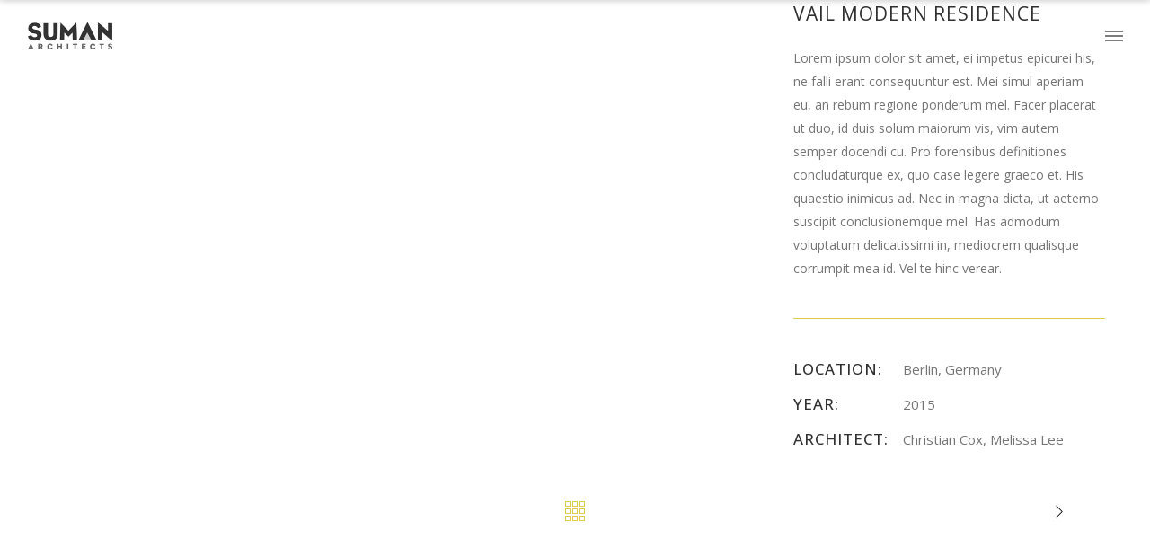

--- FILE ---
content_type: application/javascript
request_url: https://sumanarchitects.com/wp-content/themes/ratio/assets/js/modules.min.js?ver=6.8.3
body_size: 18528
content:
!function(e){"use strict";function t(){edgtf.scroll=e(window).scrollTop(),edgtf.body.hasClass("edgtf-dark-header")&&(edgtf.defaultHeaderStyle="edgtf-dark-header"),edgtf.body.hasClass("edgtf-light-header")&&(edgtf.defaultHeaderStyle="edgtf-light-header")}function i(){}function d(){edgtf.windowWidth=e(window).width(),edgtf.windowHeight=e(window).height()}function o(){edgtf.scroll=e(window).scrollTop()}switch(window.edgtf={},edgtf.modules={},edgtf.scroll=0,edgtf.window=e(window),edgtf.document=e(document),edgtf.windowWidth=e(window).width(),edgtf.windowHeight=e(window).height(),edgtf.body=e("body"),edgtf.html=e("html, body"),edgtf.htmlEl=e("html"),edgtf.menuDropdownHeightSet=!1,edgtf.defaultHeaderStyle="",edgtf.minVideoWidth=1500,edgtf.videoWidthOriginal=1280,edgtf.videoHeightOriginal=720,edgtf.videoRatio=1280/720,edgtf.edgtfOnDocumentReady=t,edgtf.edgtfOnWindowLoad=i,edgtf.edgtfOnWindowResize=d,edgtf.edgtfOnWindowScroll=o,e(document).ready(t),e(window).on("load",i),e(window).resize(d),e(window).scroll(o),!0){case edgtf.body.hasClass("edgtf-grid-1300"):edgtf.boxedLayoutWidth=1350;break;case edgtf.body.hasClass("edgtf-grid-1200"):edgtf.boxedLayoutWidth=1250;break;case edgtf.body.hasClass("edgtf-grid-1000"):edgtf.boxedLayoutWidth=1050;break;case edgtf.body.hasClass("edgtf-grid-800"):edgtf.boxedLayoutWidth=850;break;default:edgtf.boxedLayoutWidth=1150}}(jQuery),function(a){"use strict";var e={};function t(){n(),s(),r(),f(),g(),function(){var e,t=a(".edgtf-no-animations-on-touch"),i=!0,d=a(".edgtf-grow-in, .edgtf-fade-in-down, .edgtf-element-from-fade, .edgtf-element-from-left, .edgtf-element-from-right, .edgtf-element-from-top, .edgtf-element-from-bottom, .edgtf-flip-in, .edgtf-x-rotate, .edgtf-z-rotate, .edgtf-y-translate, .edgtf-fade-in, .edgtf-fade-in-left-x-rotate");t.length&&(i=!1);0<d.length&&i&&d.each(function(){a(this).appear(function(){void 0!==(e=a(this).data("animation"))&&""!==e&&(e=e,a(this).addClass(e+"-on"))},{accX:0,accY:edgtfGlobalVars.vars.edgtfElementAppearAmount})})}(),u().init(),a(".edgtf-section .edgtf-video-wrap .edgtf-video").mediaelementplayer({enableKeyboard:!1,iPadUseNativeControls:!1,pauseOtherPlayers:!1,iPhoneUseNativeControls:!1,AndroidUseNativeControls:!1}),navigator.userAgent.match(/(Android|iPod|iPhone|iPad|IEMobile|Opera Mini)/)&&(p(),a(".edgtf-section .edgtf-mobile-video-image").show(),a(".edgtf-section .edgtf-video-wrap").remove()),p(),a(".edgtf-footer-uncover").length&&a(".edgtf-content").css("margin-bottom",a(".edgtf-footer-inner").height()),l(),b(),y(),x(),k()}function i(){c(),h(),S()}function d(){p(),y()}function o(){}function n(){Modernizr.touch&&!edgtf.body.hasClass("edgtf-no-animations-on-touch")&&edgtf.body.addClass("edgtf-no-animations-on-touch")}function s(){-1<navigator.appVersion.toLowerCase().indexOf("mac")&&edgtf.body.hasClass("edgtf-smooth-scroll")&&edgtf.body.removeClass("edgtf-smooth-scroll")}function r(){fluidvids.init({selector:["iframe"],players:["www.youtube.com","player.vimeo.com"]})}function l(){var e=a(".edgtf-slick-slider:not(.slick-initialized)");e.length&&e.each(function(){a(this).slick({infinite:!0,autoplay:!0,slidesToShow:1,arrows:!0,dots:!1,adaptiveHeight:!0,prevArrow:'<span class="edgtf-slick-prev edgtf-prev-icon"><span class="arrow_carrot-left"></span></span>',nextArrow:'<span class="edgtf-slick-next edgtf-next-icon"><span class="arrow_carrot-right"></span></span>'})})}function f(){a(".edgtf-preload-background").each(function(){var e,t,i=a(this);""!==i.css("background-image")&&"none"!=i.css("background-image")?(t=(t=(t=i.attr("style")).match(/url\(["']?([^'")]+)['"]?\)/))?t[1]:"")&&((e=new Image).src=t,a(e).load(function(){i.removeClass("edgtf-preload-background")})):a(window).on("load",function(){i.removeClass("edgtf-preload-background")})})}function g(){a("a[data-rel^='prettyPhoto']").prettyPhoto({hook:"data-rel",animation_speed:"normal",slideshow:!1,autoplay_slideshow:!1,opacity:.8,show_title:!0,allow_resize:!0,horizontal_padding:0,default_width:960,default_height:540,counter_separator_label:"/",theme:"pp_default",hideflash:!1,wmode:"opaque",autoplay:!0,modal:!1,overlay_gallery:!1,keyboard_shortcuts:!0,deeplinking:!1,custom_markup:"",social_tools:!1,markup:'<div class="pp_pic_holder">                         <div class="ppt">&nbsp;</div>                         <div class="pp_top">                             <div class="pp_left"></div>                             <div class="pp_middle"></div>                             <div class="pp_right"></div>                         </div>                         <div class="pp_content_container">                             <div class="pp_left">                             <div class="pp_right">                                 <div class="pp_content">                                     <div class="pp_loaderIcon"></div>                                     <div class="pp_fade">                                         <a href="#" class="pp_expand" title="Expand the image">Expand</a>                                         <div class="pp_hoverContainer">                                             <a class="pp_next" href="#"><span class="fa fa-angle-right"></span></a>                                             <a class="pp_previous" href="#"><span class="fa fa-angle-left"></span></a>                                         </div>                                         <div id="pp_full_res"></div>                                         <div class="pp_details">                                             <div class="pp_nav">                                                 <a href="#" class="pp_arrow_previous">Previous</a>                                                 <p class="currentTextHolder">0/0</p>                                                 <a href="#" class="pp_arrow_next">Next</a>                                             </div>                                             <p class="pp_description"></p>                                             {pp_social}                                             <a class="pp_close" href="#">Close</a>                                         </div>                                     </div>                                 </div>                             </div>                             </div>                         </div>                         <div class="pp_bottom">                             <div class="pp_left"></div>                             <div class="pp_middle"></div>                             <div class="pp_right"></div>                         </div>                     </div>                     <div class="pp_overlay"></div>'})}function c(){var e,t;0<a("[data-edgtf_header_style]").length&&edgtf.body.hasClass("edgtf-header-style-on-scroll")&&(e=a(".edgtf-full-width-inner > .wpb_row.edgtf-section, .edgtf-full-width-inner > .edgtf-parallax-section-holder, .edgtf-container-inner > .wpb_row.edgtf-section, .edgtf-container-inner > .edgtf-parallax-section-holder, .edgtf-portfolio-single > .wpb_row.edgtf-section"),t=function(e){void 0!==e.data("edgtf_header_style")?edgtf.body.removeClass("edgtf-dark-header edgtf-light-header").addClass(e.data("edgtf_header_style")):edgtf.body.removeClass("edgtf-dark-header edgtf-light-header").addClass(""+edgtf.defaultHeaderStyle)},e.waypoint(function(e){"down"===e&&t(a(this.element))},{offset:0}),e.waypoint(function(e){"up"===e&&t(a(this.element))},{offset:function(){return-a(this.element).outerHeight()}}))}function h(){a(".edgtf-parallax-section-holder").each(function(){var e=a(this);e.hasClass("edgtf-full-screen-height-parallax")&&(e.height(edgtf.windowHeight),e.find(".edgtf-parallax-content-outer").css("padding",0));var t=.4*e.data("edgtf-parallax-speed");e.parallax("50%",t)})}(edgtf.modules.common=e).edgtfIsTouchDevice=n,e.edgtfDisableSmoothScrollForMac=s,e.edgtfFluidVideo=r,e.edgtfPreloadBackgrounds=f,e.edgtfPrettyPhoto=g,e.edgtfCheckHeaderStyleOnScroll=c,e.edgtfInitParallax=h,e.edgtfEnableScroll=function(){window.removeEventListener&&window.removeEventListener("wheel",m,{passive:!1});window.onmousewheel=document.onmousewheel=document.onkeydown=null,edgtf.body.hasClass("edgtf-smooth-scroll")&&(window.addEventListener("mousewheel",smoothScrollListener,{passive:!1}),window.addEventListener("wheel",smoothScrollListener,{passive:!1}))},e.edgtfDisableScroll=function(){window.addEventListener&&window.addEventListener("wheel",m,{passive:!1});document.onkeydown=v,edgtf.body.hasClass("edgtf-smooth-scroll")&&(window.removeEventListener("mousewheel",smoothScrollListener,{passive:!1}),window.removeEventListener("wheel",smoothScrollListener,{passive:!1}))},e.edgtfWheel=m,e.edgtfKeydown=v,e.edgtfPreventDefaultValue=w,e.edgtfSlickSlider=l,e.edgtfInitSelfHostedVideoPlayer=b,e.edgtfSelfHostedVideoSize=y,e.edgtfInitBackToTop=x,e.edgtfBackButtonShowHide=k,e.edgtfSmoothTransition=S,e.edgtfOnDocumentReady=t,e.edgtfOnWindowLoad=i,e.edgtfOnWindowResize=d,e.edgtfOnWindowScroll=o,a(document).ready(t),a(window).on("load",i),a(window).resize(d),a(window).scroll(o);var u=edgtf.modules.common.edgtfInitAnchor=function(){function d(e){a(".edgtf-main-menu .edgtf-active-item, .edgtf-mobile-nav .edgtf-active-item, .edgtf-vertical-menu .edgtf-active-item, .edgtf-fullscreen-menu .edgtf-active-item").removeClass("edgtf-active-item"),e.parent().addClass("edgtf-active-item"),a(".edgtf-main-menu a, .edgtf-mobile-nav a, .edgtf-vertical-menu a, .edgtf-fullscreen-menu a").removeClass("current"),e.addClass("current")}function e(){edgtf.document.on("click",".edgtf-main-menu a, .edgtf-vertical-menu a, .edgtf-fullscreen-menu a, .edgtf-btn, .edgtf-anchor, .edgtf-mobile-nav a",function(){var e=a(this),t=e.prop("hash").split("#")[1];if(""!==t&&0<a('[data-edgtf-anchor="'+t+'"]').length){var i=a('[data-edgtf-anchor="'+t+'"]').offset().top,i=a('[data-edgtf-anchor="'+t+'"]').offset().top-(i=i,"edgtf-sticky-header-on-scroll-down-up"==edgtf.modules.header.behaviour&&(i>edgtf.modules.header.stickyAppearAmount?edgtf.modules.header.isStickyVisible=!0:edgtf.modules.header.isStickyVisible=!1),"edgtf-sticky-header-on-scroll-up"==edgtf.modules.header.behaviour&&i>edgtf.scroll&&(edgtf.modules.header.isStickyVisible=!1),edgtf.modules.header.isStickyVisible?edgtfGlobalVars.vars.edgtfStickyHeaderTransparencyHeight:edgtfPerPageVars.vars.edgtfHeaderTransparencyHeight);return d(e),edgtf.html.stop().animate({scrollTop:Math.round(i)},1e3,function(){history.pushState&&history.pushState(null,null,"#"+t)}),!1}})}return{init:function(){a("[data-edgtf-anchor]").length&&(e(),a("[data-edgtf-anchor]").waypoint(function(e){"down"===e&&d(a("a[href='"+window.location.href.split("#")[0]+"#"+a(this.element).data("edgtf-anchor")+"']"))},{offset:"50%"}),a("[data-edgtf-anchor]").waypoint(function(e){"up"===e&&d(a("a[href='"+window.location.href.split("#")[0]+"#"+a(this.element).data("edgtf-anchor")+"']"))},{offset:function(){return-(a(this.element).outerHeight()-150)}}),a(window).on("load",function(){var e;""!==(e=window.location.hash.split("#")[1])&&0<a('[data-edgtf-anchor="'+e+'"]').length&&a("a[href='"+window.location.href.split("#")[0]+"#"+e+"']").trigger("click")}))}}};function p(){a(".edgtf-section .edgtf-video-wrap").each(function(){var e=a(this),t=e.closest(".edgtf-section").outerWidth();e.width(t);var i=e.closest(".edgtf-section").outerHeight();edgtf.minVideoWidth=edgtf.videoRatio*(i+20),e.height(i);var d=t/edgtf.videoWidthOriginal,o=i/edgtf.videoHeightOriginal,o=o<d?d:o;o*edgtf.videoWidthOriginal<edgtf.minVideoWidth&&(o=edgtf.minVideoWidth/edgtf.videoWidthOriginal),e.find("video, .mejs-overlay, .mejs-poster").width(Math.ceil(o*edgtf.videoWidthOriginal+2)),e.find("video, .mejs-overlay, .mejs-poster").height(Math.ceil(o*edgtf.videoHeightOriginal+2)),e.scrollLeft((e.find("video").width()-t)/2),e.find(".mejs-overlay, .mejs-poster").scrollTop((e.find("video").height()-i)/2),e.scrollTop((e.find("video").height()-i)/2)})}function m(e){w(e)}function v(e){for(var t=[37,38,39,40],i=t.length;i--;)if(e.keyCode===t[i])return void w(e)}function w(e){(e=e||window.event).preventDefault&&e.preventDefault(),e.returnValue=!1}function b(){a(".edgtf-self-hosted-video").mediaelementplayer({audioWidth:"100%"})}function y(){a(".edgtf-self-hosted-video-holder .edgtf-video-wrap").each(function(){var e=a(this),t=e.closest(".edgtf-self-hosted-video-holder").outerWidth(),i=t/edgtf.videoRatio;navigator.userAgent.match(/(Android|iPod|iPhone|iPad|IEMobile|Opera Mini)/)&&(e.parent().width(t),e.parent().height(i)),e.width(t),e.height(i),e.find("video, .mejs-overlay, .mejs-poster").width(t),e.find("video, .mejs-overlay, .mejs-poster").height(i)})}function C(e){var t=a("#edgtf-back-to-top");t.removeClass("off on"),"on"===e?t.addClass("on"):t.addClass("off")}function k(){edgtf.window.scroll(function(){var e=a(this).scrollTop(),t=a(this).height(),t=0<e?e+t/2:1;C(t<1e3?"off":"on")})}function x(){a("#edgtf-back-to-top").on("click",function(e){e.preventDefault(),edgtf.html.animate({scrollTop:0},edgtf.window.scrollTop()/3,"easeOutQuart")})}function S(){var i=a("body > .edgtf-smooth-transition-loader.edgtf-mimic-ajax");i.length&&(i.fadeOut(500,"easeOutQuart"),a(window).on("pageshow",function(e){e.originalEvent.persisted&&i.fadeOut(500,"easeOutQuart")}),a("a").on("click",function(e){var t=a(this);!(1==e.which&&0<=t.attr("href").indexOf(window.location.host)&&void 0===t.data("rel")&&void 0===t.attr("rel"))||t.hasClass("edgtf-like")||t.parent().hasClass("edgtf-ptf-meta-item-title")||void 0!==t.attr("target")&&"_self"!==t.attr("target")||t.attr("href").split("#")[0]===window.location.href.split("#")[0]||(e.preventDefault(),i.addClass("edgtf-hide-spinner"),i.fadeIn(500,"easeOutQuart",function(){window.location=t.attr("href")}))}))}}(jQuery),function(g){"use strict";var e={};function t(){!function(){var t,e=g(".edgtf-page-header"),i=g(".edgtf-sticky-header"),d=g(".edgtf-fixed-wrapper"),o=g(".edgtf-page-header").find(".edgtf-fixed-wrapper").length?g(".edgtf-page-header").find(".edgtf-fixed-wrapper").offset().top:null;switch(!0){case edgtf.body.hasClass("edgtf-sticky-header-on-scroll-up"):edgtf.modules.header.behaviour="edgtf-sticky-header-on-scroll-up";var a=g(document).scrollTop();t=edgtfGlobalVars.vars.edgtfTopBarHeight+edgtfGlobalVars.vars.edgtfLogoAreaHeight+edgtfGlobalVars.vars.edgtfMenuAreaHeight+edgtfGlobalVars.vars.edgtfStickyHeaderHeight,(n=function(){var e=g(document).scrollTop();a<e&&t<e||e<t?(edgtf.modules.header.isStickyVisible=!1,i.removeClass("header-appear").find(".edgtf-main-menu .edgtf-menu-second").removeClass("edgtf-drop-down-start")):(edgtf.modules.header.isStickyVisible=!0,i.addClass("header-appear")),a=g(document).scrollTop()})(),g(window).scroll(function(){n()});break;case edgtf.body.hasClass("edgtf-sticky-header-on-scroll-down-up"):var n;edgtf.modules.header.behaviour="edgtf-sticky-header-on-scroll-down-up",0!==edgtfPerPageVars.vars.edgtfStickyScrollAmount?edgtf.modules.header.stickyAppearAmount=edgtfPerPageVars.vars.edgtfStickyScrollAmount:edgtf.modules.header.stickyAppearAmount=0!==edgtfGlobalVars.vars.edgtfStickyScrollAmount?edgtfGlobalVars.vars.edgtfStickyScrollAmount:edgtfGlobalVars.vars.edgtfTopBarHeight+edgtfGlobalVars.vars.edgtfLogoAreaHeight+edgtfGlobalVars.vars.edgtfMenuAreaHeight,(n=function(){edgtf.scroll<edgtf.modules.header.stickyAppearAmount?(edgtf.modules.header.isStickyVisible=!1,i.removeClass("header-appear").find(".edgtf-main-menu .edgtf-menu-second").removeClass("edgtf-drop-down-start")):(edgtf.modules.header.isStickyVisible=!0,i.addClass("header-appear"))})(),g(window).scroll(function(){n()});break;case edgtf.body.hasClass("edgtf-fixed-on-scroll"):edgtf.modules.header.behaviour="edgtf-fixed-on-scroll";var s=function(){edgtf.scroll<o?(d.removeClass("fixed"),e.css("margin-bottom",0)):(d.addClass("fixed"),e.css("margin-bottom",d.height()))};s(),g(window).scroll(function(){s()})}}(),a(),n(),s(),r(),l(),f(),u(),p().init(),c(),h()}function i(){c(),h()}function d(){h()}function o(){}function a(){var d,o=g(".edgtf-wrapper"),a=g(".edgtf-side-menu"),n=g("a.edgtf-side-menu-button-opener"),s=!1,r=!1,l=!1;edgtf.body.hasClass("edgtf-side-menu-slide-from-right")?(g(".edgtf-cover").remove(),d="edgtf-right-side-menu-opened",o.prepend('<div class="edgtf-cover"/>'),s=!0):edgtf.body.hasClass("edgtf-side-menu-slide-with-content")?(d="edgtf-side-menu-open",r=!0):edgtf.body.hasClass("edgtf-side-area-uncovered-from-content")&&(d="edgtf-right-side-menu-opened",l=!0),g("a.edgtf-side-menu-button-opener").on("click",function(e){var t,i;e.preventDefault(),n.hasClass("opened")?(n.removeClass("opened"),edgtf.body.removeClass(d),l&&(t=setTimeout(function(){a.css({visibility:"hidden"}),clearTimeout(t)},400))):(n.addClass("opened"),edgtf.body.addClass(d),s&&g(".edgtf-wrapper .edgtf-cover").on("click",function(){edgtf.body.removeClass("edgtf-right-side-menu-opened"),n.removeClass("opened")}),l&&a.css({visibility:"visible"}),i=g(window).scrollTop(),g(window).scroll(function(){var e;400<Math.abs(edgtf.scroll-i)&&(edgtf.body.removeClass(d),n.removeClass("opened"),l&&(e=setTimeout(function(){a.css({visibility:"hidden"}),clearTimeout(e)},400)))})),r&&(e.stopPropagation(),o.on("click",function(){e.preventDefault(),n.removeClass("opened"),edgtf.body.removeClass("edgtf-side-menu-open")}))})}function n(){var e=g(".edgtf-side-menu");e.length&&e.niceScroll({scrollspeed:60,mousescrollstep:40,cursorwidth:0,cursorborder:0,cursorborderradius:0,cursorcolor:"transparent",autohidemode:!1,horizrailenabled:!1})}function s(){var t,i,d,e,o,a,n,s,r,l;g("a.edgtf-fullscreen-menu-opener").length&&(t=g("a.edgtf-fullscreen-menu-opener"),i=g(".edgtf-fullscreen-menu-holder-outer"),o=e=!1,a=g(".edgtf-fullscreen-above-menu-widget-holder"),n=g(".edgtf-fullscreen-below-menu-widget-holder"),s=g(".edgtf-fullscreen-menu-holder-outer nav > ul > li > a"),r=g(".edgtf-fullscreen-menu > ul li.edgtf-has-sub > a"),l=g(".edgtf-fullscreen-menu ul li:not(.edgtf-has-sub) a"),i.height(edgtf.windowHeight).niceScroll({scrollspeed:30,mousescrollstep:20,cursorwidth:0,cursorborder:0,cursorborderradius:0,cursorcolor:"transparent",autohidemode:!1,horizrailenabled:!1}),g(window).resize(function(){i.height(edgtf.windowHeight)}),edgtf.body.hasClass("edgtf-fade-push-text-right")?(d="edgtf-push-nav-right",e=!0):edgtf.body.hasClass("edgtf-fade-push-text-top")&&(d="edgtf-push-text-top",o=!0),(e||o)&&(a.length&&a.children().css({"-webkit-animation-delay":"0ms","-moz-animation-delay":"0ms","animation-delay":"0ms"}),s.each(function(e){g(this).css({"-webkit-animation-delay":70*(e+1)+"ms","-moz-animation-delay":70*(e+1)+"ms","animation-delay":70*(e+1)+"ms"})}),n.length&&n.children().css({"-webkit-animation-delay":70*(s.length+1)+"ms","-moz-animation-delay":70*(s.length+1)+"ms","animation-delay":70*(s.length+1)+"ms"})),t.on("click",function(e){e.preventDefault(),t.hasClass("opened")?(t.removeClass("opened"),edgtf.body.removeClass("edgtf-fullscreen-menu-opened"),edgtf.body.removeClass("edgtf-fullscreen-fade-in").addClass("edgtf-fullscreen-fade-out"),edgtf.body.addClass(d),edgtf.body.hasClass("page-template-full_screen-php")||edgtf.modules.common.edgtfEnableScroll(),g("nav.edgtf-fullscreen-menu ul.sub_menu").slideUp(200,function(){g("nav.popup_menu").getNiceScroll().resize()})):(t.addClass("opened"),edgtf.body.addClass("edgtf-fullscreen-menu-opened"),edgtf.body.removeClass("edgtf-fullscreen-fade-out").addClass("edgtf-fullscreen-fade-in"),edgtf.body.removeClass(d),edgtf.body.hasClass("page-template-full_screen-php")||edgtf.modules.common.edgtfDisableScroll(),g(document).keyup(function(e){27==e.keyCode&&(t.removeClass("opened"),edgtf.body.removeClass("edgtf-fullscreen-menu-opened"),edgtf.body.removeClass("edgtf-fullscreen-fade-in").addClass("edgtf-fullscreen-fade-out"),edgtf.body.addClass(d),edgtf.body.hasClass("page-template-full_screen-php")||edgtf.modules.common.edgtfEnableScroll(),g("nav.edgtf-fullscreen-menu ul.sub_menu").slideUp(200,function(){g("nav.popup_menu").getNiceScroll().resize()}))}))}),r.on("tap click",function(e){return e.preventDefault(),g(this).parent().hasClass("edgtf-has-sub")&&((e=g(this).parent().find("> ul.sub_menu")).is(":visible")?(e.slideUp(200,function(){i.getNiceScroll().resize()}),g(this).parent().removeClass("open_sub")):(g(this).parent().siblings().hasClass("open_sub")&&g(this).parent().siblings().each(function(){var e=g(this);e.hasClass("open_sub")&&(e.find("> ul.sub_menu").slideUp(200,function(){i.getNiceScroll().resize()}),e.removeClass("open_sub")),e.find(".open_sub")&&(e.find(".open_sub").find("> ul.sub_menu").slideUp(200,function(){i.getNiceScroll().resize()}),e.find(".open_sub").removeClass("open_sub"))}),g(this).parent().addClass("open_sub"),e.slideDown(200,function(){i.getNiceScroll().resize()}))),!1}),l.on("click",function(e){return"http://#"!==g(this).attr("href")&&"#"!==g(this).attr("href")&&void(1==e.which&&(t.removeClass("opened"),edgtf.body.removeClass("edgtf-fullscreen-menu-opened"),edgtf.body.removeClass("edgtf-fullscreen-fade-in").addClass("edgtf-fullscreen-fade-out"),edgtf.body.addClass(d),g("nav.edgtf-fullscreen-menu ul.sub_menu").slideUp(200,function(){g("nav.popup_menu").getNiceScroll().resize()}),edgtf.modules.common.edgtfEnableScroll()))}))}function r(){var i,e,d,o,a,n;g("a.edgtf-slidedown-menu-opener").length&&(i=g("a.edgtf-slidedown-menu-opener"),e=g(".edgtf-slidedown-menu-close"),d=g(".edgtf-slidedown-menu-holder-outer"),o=g(".edgtf-slidedown-menu > ul > li"),a=g(".edgtf-slidedown-right-widget-holder"),n=g(".edgtf-slidedown-logo-wrapper"),g(".edgtf-slidedown-above-menu-widget-holder"),g(".edgtf-slidedown-below-menu-widget-holder"),i.on("click",function(e){e.preventDefault();var t=0;o.each(function(){var e=g(this).height();t<e&&(t=e)}),a.height()>t&&(t=a.height()),n.height()>t&&(t=n.height()),o.height(t),g(".edgtf-slidedown-part").height(t),i.hasClass("opened")?(i.removeClass("opened"),d.removeClass("opened"),edgtf.body.removeClass("edgtf-slidedown-menu-opened")):(i.addClass("opened"),d.addClass("opened"),edgtf.body.addClass("edgtf-slidedown-menu-opened"))}),g(document).keyup(function(e){27==e.keyCode&&(i.removeClass("opened"),d.removeClass("opened"),edgtf.body.removeClass("edgtf-slidedown-menu-opened"))}),e.on("click",function(e){e.preventDefault(),i.removeClass("opened"),d.removeClass("opened"),edgtf.body.removeClass("edgtf-slidedown-menu-opened")}))}function l(){var e=g(".edgtf-mobile-header .edgtf-mobile-menu-opener"),t=g(".edgtf-mobile-header .edgtf-mobile-nav"),i=g('.edgtf-mobile-nav .mobile_arrow, .edgtf-mobile-nav h4, .edgtf-mobile-nav a[href*="#"]');e.length&&t.length&&e.on("tap click",function(e){e.stopPropagation(),e.preventDefault(),t.is(":visible")?t.slideUp(200):t.slideDown(200)}),i.length&&i.each(function(){g(this).on("tap click",function(e){var t=g(this).nextAll("ul").first();t.length&&(e.preventDefault(),e.stopPropagation(),e=g(this).parent("li"),t.is(":visible")?(t.slideUp(200),e.removeClass("edgtf-opened")):(t.slideDown(200),e.addClass("edgtf-opened")))})}),g(".edgtf-mobile-nav a, .edgtf-mobile-logo-wrapper a").on("click tap",function(e){"http://#"!==g(this).attr("href")&&"#"!==g(this).attr("href")&&t.slideUp(200)})}function f(){var t,i,d,e,o,a,n;edgtf.body.hasClass("edgtf-sticky-up-mobile-header")&&(o=g(".edgtf-top-bar"),t=g(".edgtf-mobile-header"),i=g("#wpadminbar"),d=t.length?t.height():0,e=o.is(":visible")?o.height():0,o=i.length?i.height():0,a=g(document).scrollTop(),n=e+d+o,g(window).scroll(function(){var e=g(document).scrollTop();n<e?(t.addClass("edgtf-animate-mobile-header"),t.css("margin-bottom",d)):(t.removeClass("edgtf-animate-mobile-header"),t.css("margin-bottom",0)),a<e&&n<e||e<n?(t.removeClass("mobile-header-appear"),i.length&&t.find(".edgtf-mobile-header-inner").css("top",0)):t.addClass("mobile-header-appear"),a=g(document).scrollTop()}))}function c(){g(".edgtf-drop-down > ul > li.edgtf-menu-narrow").each(function(e){var t,i=edgtf.windowWidth-16,d=g(this).offset().left,o=g(this).find(".edgtf-menu-second .edgtf-menu-inner ul").width(),a=0,a=edgtf.body.hasClass("boxed")?edgtf.boxedLayoutWidth-(d-(i-edgtf.boxedLayoutWidth)/2):i-d;0<g(this).find("li.sub").length&&(t=a-o),(a<o||t<o)&&(g(this).find(".edgtf-menu-second").addClass("right"),g(this).find(".edgtf-menu-second .edgtf-menu-inner ul").addClass("right"))})}function h(){var s=g(".edgtf-drop-down > ul > li");s.each(function(e){var t,i,d,o,a,n;0<g(s[e]).find(".edgtf-menu-second").length&&(t=g(s[e]).find(".edgtf-menu-second"),g(s[e]).hasClass("edgtf-menu-wide")&&(i=g(this).find(".edgtf-menu-inner > ul"),d=parseInt(i.css("padding-left").slice(0,-2))+parseInt(i.css("padding-right").slice(0,-2)),o=i.outerWidth(),g(this).hasClass("edgtf-menu-left-position")||g(this).hasClass("edgtf-menu-right-position")||t.css("left",0),a=0,g(this).find(".edgtf-menu-second > .edgtf-menu-inner > ul > li").each(function(){var e=g(this).height();a<e&&(a=e)}),g(this).find(".edgtf-menu-second > .edgtf-menu-inner > ul > li").css("height",""),g(this).find(".edgtf-menu-second > .edgtf-menu-inner > ul > li").height(a),g(this).hasClass("edgtf-wide-background")?g(this).hasClass("edgtf-menu-left-position")||g(this).hasClass("edgtf-menu-right-position")||(n=g(this).offset().left,t.css("left",-n),t.css("width",edgtf.windowWidth)):g(this).hasClass("edgtf-menu-left-position")||g(this).hasClass("edgtf-menu-right-position")||(n=(edgtf.windowWidth-2*(edgtf.windowWidth-i.offset().left))/2+(o+d)/2,t.css("left",-n))),edgtf.menuDropdownHeightSet||(g(s[e]).data("original_height",t.height()+"px"),t.height(0)),navigator.userAgent.match(/(iPod|iPhone|iPad)/)?g(s[e]).on("touchstart mouseenter",function(){t.css({height:g(s[e]).data("original_height"),overflow:"visible",visibility:"visible",opacity:"1"})}).on("mouseleave",function(){t.css({height:"0px",overflow:"hidden",visibility:"hidden",opacity:"0"})}):edgtf.body.hasClass("edgtf-dropdown-animate-height")?g(s[e]).mouseenter(function(){t.css({visibility:"visible",height:"0px",opacity:"0"}),t.stop().animate({height:g(s[e]).data("original_height"),opacity:1},200,function(){t.css("overflow","visible")})}).mouseleave(function(){t.stop().animate({height:"0px"},0,function(){t.css({overflow:"hidden",visibility:"hidden"})})}):(n={interval:0,over:function(){setTimeout(function(){t.addClass("edgtf-drop-down-start"),t.stop().css({height:g(s[e]).data("original_height")})},150)},timeout:150,out:function(){t.stop().css({height:"0px"}),t.removeClass("edgtf-drop-down-start")}},g(s[e]).hoverIntent(n)))}),g(".edgtf-drop-down ul li.edgtf-menu-wide ul li a").on("click",function(e){var t;1==e.which&&(t=g(this),setTimeout(function(){t.mouseleave()},500))}),edgtf.menuDropdownHeightSet=!0}function u(){var d,o,e=g("a.edgtf-search-opener");g("html").hasClass("touch"),0<e.length&&(edgtf.body.hasClass("edgtf-fullscreen-search")?(d=g(".edgtf-fullscreen-search-holder"),g(".edgtf-fullscreen-search-overlay"),o=d.find(".edgtf-search-close"),e.on("click",function(e){e.preventDefault();var t,i,e=!1;"yes"===g(this).data("icon-close-same-position")&&(t=g(this).offset().top+o.height()/2,i=g(this).offset().left+o.width()/2,e=!0),d.hasClass("edgtf-animate")?(edgtf.body.removeClass("edgtf-fullscreen-search-opened"),edgtf.body.addClass("edgtf-search-fade-out"),edgtf.body.removeClass("edgtf-search-fade-in"),d.removeClass("edgtf-animate"),edgtf.body.hasClass("page-template-full_screen-php")||edgtf.modules.common.edgtfEnableScroll()):(edgtf.body.addClass("edgtf-fullscreen-search-opened"),edgtf.body.removeClass("edgtf-search-fade-out"),edgtf.body.addClass("edgtf-search-fade-in"),d.addClass("edgtf-animate"),e&&o.css({top:t-edgtf.scroll,left:i}),edgtf.body.hasClass("page-template-full_screen-php")||edgtf.modules.common.edgtfDisableScroll()),o.on("click",function(e){e.preventDefault(),edgtf.body.removeClass("edgtf-fullscreen-search-opened"),d.removeClass("edgtf-animate"),edgtf.body.removeClass("edgtf-search-fade-in"),edgtf.body.addClass("edgtf-search-fade-out"),edgtf.body.hasClass("page-template-full_screen-php")||edgtf.modules.common.edgtfEnableScroll()}),g(document).keyup(function(e){27==e.keyCode&&(edgtf.body.removeClass("edgtf-fullscreen-search-opened"),d.removeClass("edgtf-animate"),edgtf.body.removeClass("edgtf-search-fade-in"),edgtf.body.addClass("edgtf-search-fade-out"),edgtf.body.hasClass("page-template-full_screen-php")||edgtf.modules.common.edgtfEnableScroll())}),g(document).mouseup(function(e){var t=g(".edgtf-form-holder");t.is(e.target)||0!==t.has(e.target).length||(edgtf.body.removeClass("edgtf-fullscreen-search-opened"),d.removeClass("edgtf-animate"),edgtf.body.removeClass("edgtf-search-fade-in"),edgtf.body.addClass("edgtf-search-fade-out"),edgtf.body.hasClass("page-template-full_screen-php")||edgtf.modules.common.edgtfEnableScroll())})}),g(".edgtf-fullscreen-search-holder .edgtf-search-field").focus(function(){g(".edgtf-fullscreen-search-holder .edgtf-field-holder .edgtf-line").css("width","100%")}),g(".edgtf-fullscreen-search-holder .edgtf-search-field").blur(function(){g(".edgtf-fullscreen-search-holder .edgtf-field-holder .edgtf-line").css("width","0")})):edgtf.body.hasClass("edgtf-search-covers-header")&&e.on("click",function(e){e.preventDefault();var t,i,d,o,a=g(this),n=g(".edgtf-search-cover .edgtf-form-holder-outer"),s=g(".edgtf-search-cover .edgtf-form-holder-outer"),r=n.find(".edgtf-search-close"),l=!1;function f(){e.preventDefault(),i.stop(!0).css("visibility","hidden"),i.stop(!0).css("opacity",0),edgtf.body.removeClass("edgtf-search-covers-opened"),setTimeout(function(){i.find('input[type="text"]').val(""),i.find('input[type="text"]').blur()},150)}"yes"===a.data("icon-close-same-position")&&(o=a.offset().left,l=!0),d=g(this).closest(".edgtf-grid").length?(i=a.closest(".edgtf-grid").children().first()).parent():i=a.closest(".edgtf-menu-area").children().first(),0<g(this).closest(".edgtf-sticky-header").length&&(d=(i=a.closest(".edgtf-sticky-header").children().first()).parent(),s=a.closest(".edgtf-sticky-header").find(".edgtf-form-holder-outer")),0<g(this).closest(".edgtf-mobile-header").length&&(i=a.closest(".edgtf-mobile-header").children().children().first()),d.parent().hasClass("edgtf-logo-area")?t=edgtfGlobalVars.vars.edgtfLogoAreaHeight:d.parent().hasClass("edgtf-top-bar")?t=edgtfGlobalVars.vars.edgtfTopBarHeight:d.parent().hasClass("edgtf-menu-area")?t=edgtfGlobalVars.vars.edgtfMenuAreaHeight-edgtfGlobalVars.vars.edgtfTopBarHeight:d.hasClass("edgtf-sticky-header")?t=edgtfGlobalVars.vars.edgtfStickyHeaderHeight:d.parent().hasClass("edgtf-mobile-header")&&(t=g(".edgtf-mobile-header-inner").height()),n.height(t),edgtf.body.addClass("edgtf-search-covers-opened"),i.stop(!0).css("visibility","visible"),i.stop(!0).css("opacity",1),l&&r.css({left:o-s.offset().left+10,right:"auto"}),setTimeout(function(){i.find('input[type="text"]').focus()},150),r.on("click",function(e){f()}),g(document).keyup(function(e){27==e.keyCode&&f()}),g(document).mouseup(function(e){var t=g(".edgtf-form-holder");t.is(e.target)||0!==t.has(e.target).length||f()})}),e.each(function(){var e,t,i,d=g(this);void 0!==d.data("hover-color")&&(e=function(e){e.data.thisSearchOpener.css("color",e.data.color)},t=void 0!==d.data("color")?d.data("color"):d.css("color"),i=d.data("hover-color"),d.on("mouseenter",{thisSearchOpener:d,color:i},e),d.on("mouseleave",{thisSearchOpener:d,color:t},e))}))}(edgtf.modules.header=e).isStickyVisible=!1,e.stickyAppearAmount=0,e.behaviour,e.edgtfSideArea=a,e.edgtfSideAreaScroll=n,e.edgtfFullscreenMenu=s,e.edgtfSlidedownMenu=r,e.edgtfInitMobileNavigation=l,e.edgtfMobileHeaderBehavior=f,e.edgtfSetDropDownMenuPosition=c,e.edgtfDropDownMenu=h,e.edgtfSearch=u,e.edgtfOnDocumentReady=t,e.edgtfOnWindowLoad=i,e.edgtfOnWindowResize=d,e.edgtfOnWindowScroll=o,g(document).ready(t),g(window).on("load",i),g(window).resize(d),g(window).scroll(o);var p=function(){var t=g(".edgtf-vertical-menu-area");return{init:function(){var d,o,e;t.length&&(e=t.find(".edgtf-vertical-menu"),d=e.find("ul li.menu-item-has-children"),o=d.find(" > .edgtf-menu-second, > ul"),d.each(function(){var t=g(this).find(" > .edgtf-menu-second, > ul"),i=this;Modernizr.touch?g(this).find("> a").on("click tap",function(e){e.preventDefault(),e.stopPropagation(),t.hasClass("edgtf-float-open")?(t.removeClass("edgtf-float-open"),g(i).removeClass("open")):(g(this).parents("li").hasClass("open")||(d.removeClass("open"),o.removeClass("edgtf-float-open")),t.addClass("edgtf-float-open"),g(i).addClass("open"))}):g(this).hoverIntent({over:function(){t.addClass("edgtf-float-open"),g(i).addClass("open")},out:function(){t.removeClass("edgtf-float-open"),g(i).removeClass("open")},timeout:300})}))}}}}(jQuery),function(a){"use strict";var e={};function t(){n()}function i(){}function d(){}function o(){}function n(){var e,t,i,d,o;0<a(".edgtf-title.edgtf-has-parallax-background").length&&0===a(".touch").length&&(e=a(".edgtf-title.edgtf-has-parallax-background"),t=a(".edgtf-title.edgtf-has-parallax-background.edgtf-zoom-out"),i=parseInt(e.data("background-width").match(/\d+/)),d=e.data("height")/1e4*7,o=-edgtf.scroll*d,e.css({"background-position":"center "+(o+edgtfGlobalVars.vars.edgtfAddForAdminBar)+"px"}),t.css({"background-size":i-edgtf.scroll+"px auto"}),a(window).scroll(function(){o=-edgtf.scroll*d,e.css({"background-position":"center "+(o+edgtfGlobalVars.vars.edgtfAddForAdminBar)+"px"}),t.css({"background-size":i-edgtf.scroll+"px auto"})}))}(edgtf.modules.title=e).edgtfParallaxTitle=n,e.edgtfOnDocumentReady=t,e.edgtfOnWindowLoad=i,e.edgtfOnWindowResize=d,e.edgtfOnWindowScroll=o,a(document).ready(t),a(window).on("load",i),a(window).resize(d),a(window).scroll(o)}(jQuery),function(v){"use strict";var e={};function t(){var e;a(),n(),l(),f().init(),s(),r(),c(),h(),u(),p(),m(),w(),b().init(),y(),(e=v(".edgtf-blog-slider")).length&&e.each(function(){var e,t=v(this),i=!0,d=!0,o=1;void 0!==t.data("arrows-navigation")&&!1!==t.data("arrows-navigation")&&"no"==t.data("arrows-navigation")&&(i=!1),void 0!==t.data("dots-navigation")&&!1!==t.data("dots-navigation")&&"no"==t.data("dots-navigation")&&(d=!1),void 0!==t.data("type")&&!1!==t.data("type")&&"carousel"==t.data("type")&&(e=[{breakpoint:1024,settings:{slidesToShow:2,slidesToScroll:1,infinite:!0,dots:!0}},{breakpoint:600,settings:{slidesToShow:1,slidesToScroll:1}}],o=3),t.slick({infinite:!0,autoplay:!1,slidesToShow:o,arrows:i,dots:d,dotsClass:"edgtf-slick-dots",adaptiveHeight:!0,prevArrow:'<span class="edgtf-slick-prev edgtf-prev-icon"><span class="arrow_carrot-left"></span></span>',nextArrow:'<span class="edgtf-slick-next edgtf-next-icon"><span class="arrow_carrot-right"></span></span>',customPaging:function(e,t){return'<span class="edgtf-slick-dot-inner"></span>'},responsive:e})}),C(),S(),x(),k(),T(),W(),_(),O(),v(".edgtf-portfolio-filter-holder").each(function(){var i=v(this),d=i.find(".edgtf-parent-filter"),o=v(".edgtf-portfolio-list-holder"),e=i.find(".edgtf-child-filter");d.on("click",function(){var e=v(this).data("group-id");i.find(".edgtf-portfolio-filter-child-categories").each(function(){v(this).data("parent-id")==e?(v(this).find(".edgtf-filter-all").addClass("current"),v(this).fadeIn()):v(this).fadeOut()});var t=i.find(".edgtf-portfolio-filter-child-categories[data-parent-id="+e+"]");t.length?o.animate({top:t.outerHeight()},600):o.animate({top:0},600),d.removeClass("edgtf-child-active")}),e.on("click",function(){var e=v(this).parent().data("parent-id"),e=i.find(".edgtf-parent-filter[data-group-id="+e+"]");d.removeClass("edgtf-child-active"),e.addClass("edgtf-child-active"),v(".edgtf-filter-all").removeClass("current")})}),P(),M(),H().init(),g().init(),L().init(),D(),function(){var o=v("body");o.hasClass("edgtf-vertical-split-screen-initialized")&&(o.removeClass("edgtf-vertical-split-screen-initialized"),v.fn.multiscroll.destroy());{var a;v(".edgtf-vertical-split-slider").length&&((a=v(".edgtf-vertical-split-slider")).height(edgtf.windowHeight).animate({opacity:1},300),a.multiscroll({scrollingSpeed:500,navigation:!0,useAnchorsOnLoad:!1,sectionSelector:".edgtf-vss-ms-section",leftSelector:".edgtf-vss-ms-left",rightSelector:".edgtf-vss-ms-right",afterRender:function(){o.addClass("edgtf-vertical-split-screen-initialized");var e=v("<div class='edgtf-vertical-split-slider-responsive' />");a.after(e);for(var t=v(".edgtf-vertical-split-slider .edgtf-vss-ms-left > div"),i=v(".edgtf-vertical-split-slider .edgtf-vss-ms-right > div"),d=0;d<t.length;d++)e.append(v(t[d]).clone(!0)),e.append(v(i[t.length-1-d]).clone(!0))}}))}}(),j(),G(),(e=v(".edgtf-typed")).length&&e.each(function(){var e,t=v(this),i=t.parents(".edgtf-typed-wrap").parents(".edgtf-custom-font-holder"),d=i.find(".edgtf-custom-font-original"),o=t.find(".edgtf-typed-1").text(),a=t.find(".edgtf-typed-2").text(),n=t.find(".edgtf-typed-3").text();a.trim()&&n.trim()||(e=[o]),!n.trim()&&a.length&&(e=[o,a]),o.length&&a.length&&n.length&&(e=[o,a,n]),-1!=d.text().indexOf("&")&&d.html(d.text().replace("&",'<span class="edgtf-amp">&</span>')),setTimeout(function(){i.appear(function(){t.typed({strings:e,typeSpeed:90,backDelay:700,loop:!0,contentType:"text",loopCount:!1,cursorChar:"_"})},{accX:0,accY:edgtfGlobalVars.vars.edgtfElementAppearAmount})},100)}),B()}function i(){edgtf.modules.common.edgtfInitParallax()}function d(){y(),C(),T(),W()}function o(){}function a(){var e=v(".edgtf-counter");e.length&&e.each(function(){var t=v(this);t.appear(function(){var e;t.parent().addClass("edgtf-counter-holder-show"),t.hasClass("zero")?(e=parseFloat(t.text()),t.countTo({from:0,to:e,speed:1500,refreshInterval:100})):t.absoluteCounter({speed:2e3,fadeInDelay:1e3})},{accX:0,accY:edgtfGlobalVars.vars.edgtfElementAppearAmount})})}function n(){var e=v(".edgtf-progress-bar");e.length&&e.each(function(){var o=v(this);o.appear(function(){var t;i=o,t=parseFloat(i.find(".edgtf-progress-content").data("percentage")),(i=i.find(".edgtf-progress-number .edgtf-percent")).length&&i.each(function(){var e=v(this);e.parents(".edgtf-progress-number-wrapper").css("opacity","1"),e.countTo({from:0,to:t,speed:1500,refreshInterval:50})}),0!==o.find(".edgtf-floating.edgtf-floating-inside")&&(d=o.find(".edgtf-progress-content").height(),d+=parseFloat(o.find(".edgtf-progress-title-holder").css("padding-bottom")),d+=parseFloat(o.find(".edgtf-progress-title-holder").css("margin-bottom")),o.find(".edgtf-floating-inside").css("margin-bottom",-d+"px"));var e=o.find(".edgtf-progress-content").data("percentage"),i=o.find(".edgtf-progress-content"),d=o.find(".edgtf-progress-number");i.css("width","0%"),i.animate({width:e+"%"},1500),d.css("left","0%"),d.animate({left:e+"%"},1500)})})}function s(){var e=v(".edgtf-message");e.length&&e.each(function(){v(this).find(".edgtf-close").on("click",function(e){e.preventDefault(),v(this).parent().parent().fadeOut(500)})})}function r(){var e=v(".edgtf-message.edgtf-with-icon");e.length&&e.each(function(){var e=v(this),t=e.find(".edgtf-message-text-holder").height(),i=e.find(".edgtf-message-icon-holder").height();i<t?e.find(".edgtf-message-icon-holder").height(t):e.find(".edgtf-message-text-holder").height(i)})}function l(){var o,a,n,s,r,l,f,g,c,h,u,e=v(".edgtf-countdown"),t=new Date,p=t.getMonth(),m=t.getFullYear();e.length&&e.each(function(){var e,t,i=v(this).attr("id"),d=v("#"+i);o=d.data("year"),a=d.data("month"),n=d.data("day"),s=d.data("hour"),r=d.data("minute"),l=d.data("timezone"),f=d.data("month-label"),g=d.data("day-label"),c=d.data("hour-label"),h=d.data("minute-label"),u=d.data("second-label"),e=d.data("digit-size"),t=d.data("label-size"),p===a&&m===o||(a-=1),d.countdown({until:new Date(o,a,n,s,r,44),labels:["Years",f,"Weeks",g,c,h,u],format:"ODHMS",timezone:l,padZeroes:!0,onTick:function(){d.find(".countdown-amount").css({"font-size":e+"px","line-height":e+"px"}),d.find(".countdown-period").css({"font-size":t+"px"})}})})}(edgtf.modules.shortcodes=e).edgtfInitCounter=a,e.edgtfInitProgressBars=n,e.edgtfInitCountdown=l,e.edgtfInitMessages=s,e.edgtfInitMessageHeight=r,e.edgtfInitTestimonials=c,e.edgtfInitCarousels=h,e.edgtfInitPieChart=u,e.edgtfInitPieChartDoughnut=p,e.edgtfInitTabs=m,e.edgtfInitTabIcons=w,e.edgtfInitBlogListMasonry=y,e.edgtfCustomFontResize=C,e.edgtfInitImageGallery=S,e.edgtfInitAccordions=x,e.edgtfShowGoogleMap=k,e.edgtfInitPortfolioListMasonry=T,e.edgtfInitPortfolioListPinterest=W,e.edgtfInitPortfolio=_,e.edgtfInitPortfolioMasonryFilter=O,e.edgtfInitPortfolioSlider=P,e.edgtfInitPortfolioLoadMore=M,e.edgtfCheckSliderForHeaderStyle=V,e.edgtfInitShopListMasonry=D,e.edgtfInitAdvancedCarousel=j,e.edgtfCrossfadeSlider=G,e.edgtfTooltip=B,e.edgtfOnDocumentReady=t,e.edgtfOnWindowLoad=i,e.edgtfOnWindowResize=d,e.edgtfOnWindowScroll=o,v(document).ready(t),v(window).on("load",i),v(window).resize(d),v(window).scroll(o);var f=edgtf.modules.shortcodes.edgtfIcon=function(){var e=v(".edgtf-icon-shortcode");return{init:function(){e.length&&e.each(function(){var e,t,i,d,o,a;(e=v(this)).hasClass("edgtf-icon-animation")&&e.appear(function(){e.parent(".edgtf-icon-animation-holder").addClass("edgtf-icon-animation-show")},{accX:0,accY:edgtfGlobalVars.vars.edgtfElementAppearAmount}),void 0!==(t=v(this)).data("hover-color")&&(i=function(e){e.data.icon.css("color",e.data.color)},d=t.find(".edgtf-icon-element"),o=t.data("hover-color"),a=d.css("color"),""!==o&&(t.on("mouseenter",{icon:d,color:o},i),t.on("mouseleave",{icon:d,color:a},i)))})}}},g=edgtf.modules.shortcodes.edgtfSocialIconWidget=function(){var e=v(".edgtf-social-icon-widget-holder");return{init:function(){e.length&&e.each(function(){var e,t,i,d,o;void 0!==(e=v(this)).data("hover-color")&&(t=function(e){e.data.icon.css("color",e.data.color)},d=(i=e).data("hover-color"),o=i.css("color"),""!==d&&(e.on("mouseenter",{icon:i,color:d},t),e.on("mouseleave",{icon:i,color:o},t)))})}}};function c(){var e=v(".edgtf-testimonials");e.length&&e.each(function(){var e=v(this);e.waitForImages(function(){e.css("visibility","visible")});var t,i=!0,d=!0,o=!0,a=800,n=1;void 0!==e.data("autoplay")&&(i=e.data("autoplay")),void 0!==e.data("animation-speed")&&!1!==e.data("animation-speed")&&(a=e.data("animation-speed")),void 0!==e.data("dots-navigation")&&(d=e.data("dots-navigation")),void 0!==e.data("arrows-navigation")&&(o=e.data("arrows-navigation")),e.hasClass("edgtf-testimonials-type-carousel")&&(n=3,t=[{breakpoint:1024,settings:{slidesToShow:2,slidesToScroll:1,infinite:!0}},{breakpoint:600,settings:{slidesToShow:1,slidesToScroll:1}}]),e.slick({infinite:!0,autoplay:i,speed:a,slidesToShow:n,arrows:o,dots:d,easing:"easeOutQuart",dotsClass:"edgtf-slick-dots",adaptiveHeight:!0,prevArrow:'<span class="edgtf-slick-prev edgtf-prev-icon"><span class="arrow_carrot-left"></span></span>',nextArrow:'<span class="edgtf-slick-next edgtf-next-icon"><span class="arrow_carrot-right"></span></span>',customPaging:function(e,t){return'<span class="edgtf-slick-dot-inner"></span>'},responsive:t})})}function h(){var e,t,i,d,o=v(".edgtf-carousel-holder");o.length&&o.each(function(){e=v(this).children(".edgtf-carousel"),t=e.data("items"),i="yes"==e.data("arrows-navigation"),d="yes"==e.data("dots-navigation"),e.waitForImages(function(){e.css("visibility","visible")}),e.slick({infinite:!0,autoplay:!0,slidesToShow:t,arrows:i,dots:d,dotsClass:"edgtf-slick-dots",adaptiveHeight:!0,easing:"easeOutQuart",prevArrow:'<span class="edgtf-slick-prev edgtf-prev-icon"><span class="arrow_carrot-left"></span></span>',nextArrow:'<span class="edgtf-slick-next edgtf-next-icon"><span class="arrow_carrot-right"></span></span>',customPaging:function(e,t){return'<span class="edgtf-slick-dot-inner"></span>'},responsive:[{breakpoint:1024,settings:{slidesToShow:3,slidesToScroll:1,infinite:!0}},{breakpoint:600,settings:{slidesToShow:2,slidesToScroll:1}},{breakpoint:480,settings:{slidesToShow:1,slidesToScroll:1}}]})})}function u(){var e=v(".edgtf-pie-chart-holder, .edgtf-pie-chart-with-icon-holder");e.length&&e.each(function(){var e=v(this),t=e.children(".edgtf-percentage, .edgtf-percentage-with-icon"),i="#c69b4f",d="#d7d7d7";void 0!==t.data("bar-color")&&""!==t.data("bar-color")&&(i=t.data("bar-color")),void 0!==t.data("track-color")&&""!==t.data("track-color")&&(d=t.data("track-color")),t.appear(function(){!function(e){e.css("opacity","1");var t=e.find(".edgtf-to-counter"),e=parseFloat(t.text());t.countTo({from:0,to:e,speed:1500,refreshInterval:50})}(e),t.css("opacity","1"),t.easyPieChart({barColor:i,trackColor:d,scaleColor:!1,lineCap:"butt",lineWidth:void 0,animate:1500,size:180})},{accX:0,accY:edgtfGlobalVars.vars.edgtfElementAppearAmount})})}function p(){v(".edgtf-pie-chart-doughnut-holder, .edgtf-pie-chart-pie-holder").each(function(){for(var e=v(this).find("canvas"),t=e.attr("id"),t=document.getElementById(t).getContext("2d"),i=[],d=v(t.canvas),o=1;o<=10;o++){var a=d.data("value-"+o),n=d.data("color-"+o);void 0!==a&&void 0!==n&&i.push({value:a,color:n})}e.hasClass("edgtf-pie")?new Chart(t).Pie(i,{segmentStrokeColor:"transparent"}):new Chart(t).Doughnut(i,{segmentStrokeColor:"transparent"})})}function m(){var e=v(".edgtf-tabs");e.length&&e.each(function(){var e=v(this);e.children(".edgtf-tab-container").each(function(e){e+=1;var t=v(this),i=t.attr("id"),t=t.parent().find(".edgtf-tabs-nav li:nth-child("+e+") a"),e=t.attr("href");-1<(i="#"+i).indexOf(e)&&t.attr("href",i)}),e.hasClass("edgtf-horizontal-tab")?e.tabs():e.hasClass("edgtf-vertical-tab")&&(e.tabs().addClass("ui-tabs-vertical ui-helper-clearfix"),e.find(".edgtf-tabs-nav > ul >li").removeClass("ui-corner-top").addClass("ui-corner-left"))})}function w(){var e=v(".edgtf-tab-container");e.length&&e.each(function(){var e=v(this),t=e.attr("id"),i="";void 0===e.data("icon-html")&&"false"===e.data("icon-html")||(i=e.data("icon-html"));t=e.parents(".edgtf-tabs").find('.edgtf-tabs-nav > li > a[href="#'+t+'"]');void 0!==t&&t.children(".edgtf-icon-frame").append(i)})}var b=edgtf.modules.shortcodes.edgtfButton=function(){var e=v(".edgtf-btn");return{init:function(){e.length&&e.each(function(){var e,t,i,d,o,a,n,s;void 0!==(t=v(this)).data("hover-color")&&(d=function(e){e.data.button.css("color",e.data.color)},i=t.css("color"),e=t.data("hover-color"),t.on("mouseenter",{button:t,color:e},d),t.on("mouseleave",{button:t,color:i},d)),void 0!==(t=v(this)).data("icon-hover-color")&&(t.find(".edgtf-btn-icon-holder"),a=function(e){e.data.button.find(".edgtf-btn-icon-holder").css("color",e.data.color)},i=t.find(".edgtf-btn-icon-holder").css("color"),d=t.data("icon-hover-color"),t.on("mouseenter",{button:t,color:d},a),t.on("mouseleave",{button:t,color:i},a)),void 0!==(a=v(this)).data("hover-bg-color")&&(s=function(e){e.data.button.css("background-color",e.data.color)},n=a.css("background-color"),o=a.data("hover-bg-color"),a.on("mouseenter",{button:a,color:o},s),a.on("mouseleave",{button:a,color:n},s)),void 0!==(o=v(this)).data("hover-border-color")&&(a=function(e){e.data.button.css("border-color",e.data.color)},n=o.css("borderTopColor"),s=o.data("hover-border-color"),o.on("mouseenter",{button:o,color:s},a),o.on("mouseleave",{button:o,color:n},a))})}}};function y(){var t=v(".edgtf-blog-list-holder.edgtf-masonry .edgtf-blog-list");t.length&&t.each(function(){var e=v(this);t.waitForImages(function(){e.isotope({itemSelector:".edgtf-blog-list-masonry-item",masonry:{columnWidth:".edgtf-blog-list-masonry-grid-sizer",gutter:".edgtf-blog-list-masonry-grid-gutter"}}),e.addClass("edgtf-appeared")})})}function C(){var e=v(".edgtf-custom-font-holder");e.length&&e.each(function(){var e,t=v(this),i=1,d=1;edgtf.windowWidth<1200&&(i=.8),edgtf.windowWidth<1e3&&(i=.7),edgtf.windowWidth<768&&(i=.6,d=.7),edgtf.windowWidth<600&&(i=.5,d=.6),edgtf.windowWidth<480&&(i=.4,d=.5),void 0!==t.data("font-size")&&!1!==t.data("font-size")&&(70<(e=parseInt(t.data("font-size")))?e=Math.round(e*i):35<e&&(e=Math.round(e*d)),t.css("font-size",e+"px")),void 0!==t.data("line-height")&&!1!==t.data("line-height")&&(70<(e=parseInt(t.data("line-height")))&&edgtf.windowWidth<1200||35<e&&edgtf.windowWidth<768?e="1.2em":e+="px",t.css("line-height",e))})}function k(){v(".edgtf-google-map").length&&v(".edgtf-google-map").each(function(){var e,t,i,d,o,a,n,s,r,l,f=v(this);void 0!==f.data("custom-map-style")&&(e=f.data("custom-map-style")),void 0!==f.data("color-overlay")&&!1!==f.data("color-overlay")&&(t=f.data("color-overlay")),void 0!==f.data("saturation")&&!1!==f.data("saturation")&&(i=f.data("saturation")),void 0!==f.data("lightness")&&!1!==f.data("lightness")&&(d=f.data("lightness")),void 0!==f.data("zoom")&&!1!==f.data("zoom")&&(o=f.data("zoom")),void 0!==f.data("pin")&&!1!==f.data("pin")&&(a=f.data("pin")),void 0!==f.data("height")&&!1!==f.data("height")&&(n=f.data("height")),void 0!==f.data("unique-id")&&!1!==f.data("unique-id")&&(s=f.data("unique-id")),function(e,t,i,d,o,a,n,s,r,l,f,g){if("object"==typeof google){i=[{stylers:[{hue:t},{saturation:i},{lightness:d},{gamma:1}]}];d=e?"edgtf-style":google.maps.MapTypeId.ROADMAP;e=new google.maps.StyledMapType(i,{name:"Edge Google Map"});f=new google.maps.Geocoder;i=new google.maps.LatLng(-34.397,150.644);isNaN(s)||(s+="px");var c,d={zoom:a,scrollwheel:o,center:i,zoomControl:!0,zoomControlOptions:{style:google.maps.ZoomControlStyle.SMALL,position:google.maps.ControlPosition.RIGHT_CENTER},scaleControl:!1,scaleControlOptions:{position:google.maps.ControlPosition.LEFT_CENTER},streetViewControl:!1,streetViewControlOptions:{position:google.maps.ControlPosition.LEFT_CENTER},panControl:!1,panControlOptions:{position:google.maps.ControlPosition.LEFT_CENTER},mapTypeControl:!1,mapTypeControlOptions:{mapTypeIds:[google.maps.MapTypeId.ROADMAP,"edgtf-style"],style:google.maps.MapTypeControlStyle.HORIZONTAL_BAR,position:google.maps.ControlPosition.LEFT_CENTER},mapTypeId:d};for((l=new google.maps.Map(document.getElementById(n),d)).mapTypes.set("edgtf-style",e),c=0;c<g.length;++c)!function(d,o,a,e){var t,n;""!==d&&(t='<div id="content"><div id="siteNotice"></div><div id="bodyContent"><p>'+d+"</p></div></div>",n=new google.maps.InfoWindow({content:t}),e.geocode({address:d},function(e,t){var i;t===google.maps.GeocoderStatus.OK&&(a.setCenter(e[0].geometry.location),i=new google.maps.Marker({map:a,position:e[0].geometry.location,icon:o,title:d.store_title}),google.maps.event.addListener(i,"click",function(){n.open(a,i)}),google.maps.event.addDomListener(window,"resize",function(){a.setCenter(e[0].geometry.location)}))}))}(g[c],r,l,f);document.getElementById(n).style.height=s}}(e,t,i,d,r=void 0!==f.data("scroll-wheel")?f.data("scroll-wheel"):r,o,"edgtf-map-"+s,n,a,"map_"+s,"geocoder_"+s,l=void 0!==f.data("addresses")&&!1!==f.data("addresses")?f.data("addresses"):l)})}function x(){var e=v(".edgtf-accordion-holder");e.length&&e.each(function(){var e,t,i=v(this);i.hasClass("edgtf-accordion")&&i.accordion({animate:"swing",collapsible:!0,active:0,icons:"",heightStyle:"content"}),i.hasClass("edgtf-toggle")&&(i=(t=(e=v(this)).find(".edgtf-title-holder")).next(),e.addClass("accordion ui-accordion ui-accordion-icons ui-widget ui-helper-reset"),t.addClass("ui-accordion-header ui-state-default ui-corner-top ui-corner-bottom"),i.addClass("ui-accordion-content ui-helper-reset ui-widget-content ui-corner-bottom").hide(),t.each(function(){var e=v(this);e.on("mouseenter mouseleave",function(){e.toggleClass("ui-state-hover")}),e.on("click",function(){e.toggleClass("ui-accordion-header-active ui-state-active ui-state-default ui-corner-bottom"),e.next().toggleClass("ui-accordion-content-active").slideToggle(400)})}))})}function S(){var e=v(".edgtf-image-gallery");e.length&&e.each(function(){var e,t=v(this).children(".edgtf-image-gallery-slider"),i=t.data("autoplay"),d="fade"==t.data("animation"),o="yes"==t.data("navigation"),a="yes"==t.data("pagination"),i="disable"!=i&&(e=1e3*i,!0);t.slick({infinite:!0,autoplay:i,autoplaySpeed:e,speed:600,slidesToShow:1,fade:d,arrows:o,dots:a,easing:"easeOutQuart",dotsClass:"edgtf-slick-dots",adaptiveHeight:!0,prevArrow:'<span class="edgtf-slick-prev edgtf-prev-icon"><span class="arrow_carrot-left"></span></span>',nextArrow:'<span class="edgtf-slick-next edgtf-next-icon"><span class="arrow_carrot-right"></span></span>',customPaging:function(e,t){return'<span class="edgtf-slick-dot-inner"></span>'}})})}function _(){var e=v(".edgtf-portfolio-list-holder-outer.edgtf-ptf-standard, .edgtf-portfolio-list-holder-outer.edgtf-ptf-gallery, .edgtf-portfolio-list-holder-outer.edgtf-ptf-gallery-with-space");e.length&&e.each(function(){var e=v(this);e.waitForImages(function(){!function(e){var t="";e.hasClass("edgtf-ptf-has-filter")&&(t="."+(t=e.find(".edgtf-portfolio-filter-holder-inner .edgtf-portfolio-filter-parent-categories").data("class")));var i=e.find(".edgtf-portfolio-list-holder");i.mixItUp({callbacks:{onMixLoad:function(){i.find("article").css("visibility","visible"),edgtf.modules.common.edgtfInitParallax()},onMixStart:function(){i.find("article").css("visibility","visible")},onMixBusy:function(){i.find("article").css("visibility","visible")}},selectors:{filter:t},animation:{effects:"fade",duration:600}})}(e)})})}function T(){var e=v(".edgtf-portfolio-list-holder-outer.edgtf-ptf-masonry");e.length&&e.each(function(){var e=v(this).children(".edgtf-portfolio-list-holder"),t=e.find(".edgtf-portfolio-list-masonry-grid-sizer").width();I(t,e),z(e),v(window).resize(function(){I(t,e),z(e)})})}function z(e){e.waitForImages(function(){e.isotope({itemSelector:".edgtf-portfolio-item",masonry:{columnWidth:".edgtf-portfolio-list-masonry-grid-sizer"}}),e.addClass("edgtf-appeared")})}function I(e,t){var i=t.find(".edgtf-default-masonry-item"),d=t.find(".edgtf-large-width-masonry-item"),o=t.find(".edgtf-large-height-masonry-item"),t=t.find(".edgtf-large-width-height-masonry-item");i.css("height",e),o.css("height",Math.round(2*e)),600<edgtf.windowWidth?(t.css("height",Math.round(2*e)),d.css("height",e)):(t.css("height",e),d.css("height",Math.round(e/2)))}function W(){var e=v(".edgtf-portfolio-list-holder-outer.edgtf-ptf-pinterest, .edgtf-portfolio-list-holder-outer.edgtf-ptf-pinterest-with-space");e.length&&e.each(function(){var e=v(this).children(".edgtf-portfolio-list-holder");A(e),v(window).resize(function(){A(e)})})}function A(e){e.waitForImages(function(){e.isotope({itemSelector:".edgtf-portfolio-item",masonry:{columnWidth:".edgtf-portfolio-list-masonry-grid-sizer"}})}),e.addClass("edgtf-appeared")}function O(){var e=v(".edgtf-portfolio-filter-holder.edgtf-masonry-filter");e.length&&e.each(function(){var i=v(this),d=null;i.find("ul li").data("class");i.find(".filter:first").addClass("current"),i.find(".filter").on("click",function(){var e=v(this);clearTimeout(d),v(".isotope, .isotope .isotope-item").css("transition-duration","0.8s"),d=setTimeout(function(){v(".isotope, .isotope .isotope-item").css("transition-duration","0s")},700);var t=v(this).attr("data-filter");return i.siblings(".edgtf-portfolio-list-holder-outer").find(".edgtf-portfolio-list-holder").isotope({filter:t}),i.find(".filter").removeClass("current"),e.addClass("current"),!1})})}function P(){var e=v(".edgtf-portfolio-list-holder-outer.edgtf-portfolio-slider-holder");e.length&&e.each(function(){var e=v(this),t=e.children(".edgtf-portfolio-list-holder"),e=e.data("items");t.slick({infinite:!0,autoplay:!0,autoplaySpeed:5e3,speed:600,slidesToShow:e,arrows:!0,dots:!0,easing:"easeOutQuart",dotsClass:"edgtf-slick-dots",adaptiveHeight:!0,prevArrow:'<span class="edgtf-slick-prev edgtf-prev-icon"><span class="arrow_carrot-left"></span></span>',nextArrow:'<span class="edgtf-slick-next edgtf-next-icon"><span class="arrow_carrot-right"></span></span>',customPaging:function(e,t){return'<span class="edgtf-slick-dot-inner"></span>'},responsive:[{breakpoint:1024,settings:{slidesToShow:3}},{breakpoint:768,settings:{slidesToShow:2}},{breakpoint:480,settings:{slidesToShow:1}}]})})}function M(){var e=v(".edgtf-portfolio-list-holder-outer.edgtf-ptf-load-more");e.length&&e.each(function(){var d,o,a=v(this),n=a.find(".edgtf-portfolio-list-holder"),s=a.find(".edgtf-ptf-list-load-more a"),r=a.find(".edgtf-outline");void 0!==a.data("max-num-pages")&&!1!==a.data("max-num-pages")&&(o=a.data("max-num-pages")),s.on("click",function(e){var t=function(e){var t={type:"",columns:"",gridSize:"",orderBy:"",order:"",number:"",imageSize:"",filter:"",filterOrderBy:"",category:"",selectedProjectes:"",showLoadMore:"",titleTag:"",nextPage:"",maxNumPages:""};void 0!==e.data("type")&&!1!==e.data("type")&&(t.type=e.data("type"));void 0!==e.data("grid-size")&&!1!==e.data("grid-size")&&(t.gridSize=e.data("grid-size"));void 0!==e.data("columns")&&!1!==e.data("columns")&&(t.columns=e.data("columns"));void 0!==e.data("order-by")&&!1!==e.data("order-by")&&(t.orderBy=e.data("order-by"));void 0!==e.data("order")&&!1!==e.data("order")&&(t.order=e.data("order"));void 0!==e.data("number")&&!1!==e.data("number")&&(t.number=e.data("number"));void 0!==e.data("image-size")&&!1!==e.data("image-size")&&(t.imageSize=e.data("image-size"));void 0!==e.data("filter")&&!1!==e.data("filter")&&(t.filter=e.data("filter"));void 0!==e.data("filter-order-by")&&!1!==e.data("filter-order-by")&&(t.filterOrderBy=e.data("filter-order-by"));void 0!==e.data("category")&&!1!==e.data("category")&&(t.category=e.data("category"));void 0!==e.data("selected-projects")&&!1!==e.data("selected-projects")&&(t.selectedProjectes=e.data("selected-projects"));void 0!==e.data("show-load-more")&&!1!==e.data("show-load-more")&&(t.showLoadMore=e.data("show-load-more"));void 0!==e.data("title-tag")&&!1!==e.data("title-tag")&&(t.titleTag=e.data("title-tag"));void 0!==e.data("next-page")&&!1!==e.data("next-page")&&(t.nextPage=e.data("next-page"));void 0!==e.data("max-num-pages")&&!1!==e.data("max-num-pages")&&(t.maxNumPages=e.data("max-num-pages"));return t}(a);d=t.nextPage,e.preventDefault(),e.stopPropagation(),s.hide(),r.fadeIn(500),d<=o&&(t={action:"edgt_core_portfolio_ajax_load_more",type:t.type,columns:t.columns,gridSize:t.gridSize,orderBy:t.orderBy,order:t.order,number:t.number,imageSize:t.imageSize,filter:t.filter,filterOrderBy:t.filterOrderBy,category:t.category,selectedProjectes:t.selectedProjectes,showLoadMore:t.showLoadMore,titleTag:t.titleTag,nextPage:t.nextPage},v.ajax({type:"POST",data:t,url:edgtCoreAjaxUrl,success:function(e){d++,a.data("next-page",d);var i,e=v.parseJSON(e),t=(e=e.html,e=v.trim(e),e=v(e),i=v(),e.each(function(e,t){1===t.nodeType&&(i=i.add(this))}),i);a.waitForImages(function(){setTimeout(function(){a.hasClass("edgtf-ptf-masonry")||a.hasClass("edgtf-ptf-pinterest")?n.isotope().append(t).isotope("appended",t).isotope("reloadItems"):a.hasClass("edgtf-ptf-row")?n.append(t):n.mixItUp("append",t),r.fadeOut(100),s.show(),o<d&&(s.hide(),s.closest(".edgtf-ptf-list-paging").hide(),r.fadeOut(100))},400)})}}))})})}var H=edgtf.modules.shortcodes.edgtfSlider=function(){function d(e){return e.match(t)[0].substr(1).split(",").map(function(e){return parseFloat(e)})}var e=v(".edgtf-slider .carousel"),n=/url\(["']?([^'")]+)['"]?\)/,c={zoom_center:"1.2, 0, 0, 1.2, 0, 0",zoom_top_left:"1.2, 0, 0, 1.2, -150, -150",zoom_top_right:"1.2, 0, 0, 1.2, 150, -150",zoom_bottom_left:"1.2, 0, 0, 1.2, -150, 150",zoom_bottom_right:"1.2, 0, 0, 1.2, 150, 150"},t=/\([0-9epx\.\, \t\-]+/gi,s=["transform","-webkit-transform"];v.fn.transformAnimate=function(o){var e={transform:"matrix(1,0,0,1,0,0)"};v.extend(e,o),this.css("percentAnim",0);var t,i,a=(t=this,i=null,s.some(function(e){return null!==(i=t.css(e))&&""!==i}),d(i=i&&"none"!==i?i:"matrix(1,0,0,1,0,0)")),n=d(e.transform);return e.step=function(i,e){var t=v(this),d=a.map(function(e,t){return t=n[t],e+i/100*(t-e)});!function(e,t){for(var i="matrix("+t.join(",")+")",d=s.length-1;0<=d;--d)e.css(s[d],i+" rotate(0.01deg)")}(t,d),o.step&&o.step.apply(this,[d,e])},this.stop().animate({percentAnim:100},e)};function o(e,t,i,d){var o=t;d||(edgtf.windowWidth>i[0]?o=t:edgtf.windowWidth>i[1]?o=.75*t:edgtf.windowWidth>i[2]?o=.6*t:edgtf.windowWidth>i[3]?o=.55*t:edgtf.windowWidth<=i[3]&&(o=.45*t)),e.css({height:o+"px"}),e.find(".edgtf-slider-preloader").css({height:o+"px"}),e.find(".edgtf-slider-preloader .edgtf-ajax-loader").css({display:"block"}),e.find(".item").css({height:o+"px"}),0===edgtfPerPageVars.vars.edgtfStickyScrollAmount&&(edgtf.modules.header.stickyAppearAmount=o)}function a(e){var t=edgtf.windowWidth<1024?edgtfGlobalVars.vars.edgtfMobileHeaderHeight+v(".edgtf-top-bar").height():0;e.css({height:edgtf.windowHeight-t+"px"}),e.find(".edgtf-slider-preloader").css({height:edgtf.windowHeight-t+"px"}),e.find(".edgt-slider-preloader .edgtf-ajax-loader").css({display:"block"}),e.find(".item").css({height:edgtf.windowHeight-t+"px"}),0===edgtfPerPageVars.vars.edgtfStickyScrollAmount&&(edgtf.modules.header.stickyAppearAmount=edgtf.windowHeight)}function r(e){var t,i,d=[1600,1200,900,650,500,320];(t=e).find(".edgtf-slide-element-text-small, .edgtf-slide-element-text-normal, .edgtf-slide-element-text-large, .edgtf-slide-element-text-extra-large").each(function(){var e=v(this);void 0===e.data("default-font-size")&&e.data("default-font-size",parseInt(e.css("font-size"),10)),void 0===e.data("default-line-height")&&e.data("default-line-height",parseInt(e.css("line-height"),10)),void 0===e.data("default-letter-spacing")&&e.data("default-letter-spacing",parseInt(e.css("letter-spacing"),10))}),t.find(".edgtf-slide-element-responsive-text").each(function(){void 0===v(this).data("default-font-size")&&v(this).data("default-font-size",parseInt(v(this).css("font-size"),10)),void 0===v(this).data("default-line-height")&&v(this).data("default-line-height",parseInt(v(this).css("line-height"),10)),void 0===v(this).data("default-letter-spacing")&&v(this).data("default-letter-spacing",parseInt(v(this).css("letter-spacing"),10))}),t.find(".edgtf-slide-element-responsive-button").each(function(){void 0===v(this).data("default-font-size")&&v(this).data("default-font-size",parseInt(v(this).find("a").css("font-size"),10)),void 0===v(this).data("default-line-height")&&v(this).data("default-line-height",parseInt(v(this).find("a").css("line-height"),10)),void 0===v(this).data("default-letter-spacing")&&v(this).data("default-letter-spacing",parseInt(v(this).find("a").css("letter-spacing"),10)),void 0===v(this).data("default-ver-padding")&&v(this).data("default-ver-padding",parseInt(v(this).find("a").css("padding-top"),10)),void 0===v(this).data("default-hor-padding")&&v(this).data("default-hor-padding",parseInt(v(this).find("a").css("padding-left"),10))}),t.find(".edgtf-slide-element").each(function(){var e=v(this);void 0===e.data("default-margin-top")&&e.data("default-margin-top",parseInt(e.css("margin-top"),10)),void 0===e.data("default-margin-bottom")&&e.data("default-margin-bottom",parseInt(e.css("margin-bottom"),10)),void 0===e.data("default-margin-left")&&e.data("default-margin-left",parseInt(e.css("margin-left"),10)),void 0===e.data("default-margin-right")&&e.data("default-margin-right",parseInt(e.css("margin-right"),10))}),f(t),e.hasClass("edgtf-full-screen")?(a(e),v(window).resize(function(){a(e),f(e)})):e.hasClass("edgtf-responsive-height")?(i=e.data("height"),o(e,i,d,!1),v(window).resize(function(){o(e,i,d,!1),f(e)})):(i=e.data("height"),e.find(".edgtf-slider-preloader").css({height:e.height()+"px"}),e.find(".edgtf-slider-preloader .edgtf-ajax-loader").css({display:"block"}),edgtf.windowWidth<1e3?o(e,i,d,!1):o(e,i,d,!0),v(window).resize(function(){edgtf.windowWidth<1e3?o(e,i,d,!1):o(e,i,d,!0),f(e)}))}function h(e,t,i){1==t?(e.find(".left.carousel-control .prev").html(i),e.find(".right.carousel-control .next").html(t+1)):t==i?(e.find(".left.carousel-control .prev").html(t-1),e.find(".right.carousel-control .next").html(1)):(e.find(".left.carousel-control .prev").html(t-1),e.find(".right.carousel-control .next").html(t+1))}function u(e){var o;e.find(".item .edgtf-video .edgtf-video-wrap").each(function(){var e=edgtf.windowWidth,t=v(this).closest(".carousel").height();v(this).width(e),o=1920/1080*(t+20),v(this).height(t);var i=e/1920,d=(t-edgtfGlobalVars.vars.edgtfMenuAreaHeight)/1080,d=d<i?i:d;1920*d<o&&(d=o/1920),v(this).find("video, .mejs-overlay, .mejs-poster").width(Math.ceil(1920*d+2)),v(this).find("video, .mejs-overlay, .mejs-poster").height(Math.ceil(1080*d+2)),v(this).scrollLeft((v(this).find("video").width()-e)/2),v(this).find(".mejs-overlay, .mejs-poster").scrollTop((v(this).find("video").height()-t)/2),v(this).scrollTop((v(this).find("video").height()-t)/2)})}function p(e){var t,i,d,o,a;e.hasClass("edgtf-slider-thumbs")&&(o=e.find(".item").length,a=e.find(".item").index(v(".item.active")[0])+1,h(e,a,o),e.find(".item.active").prev(".item").length?e.find(".item.active").prev("div").find(".edgtf-image").length?(t=n.exec(e.find(".active").prev("div").find(".edgtf-image").attr("style")),(i=new Image).src=t[1]):((i=e.find(".active").prev("div").find("> .edgtf-video").clone()).find(".edgtf-video-overlay, .mejs-offscreen").remove(),i.find(".edgtf-video-wrap").width(150).height(84),i.find(".mejs-container").width(150).height(84),i.find("video").width(150).height(84)):e.find(".carousel-inner .item:last-child .edgtf-image").length?(t=n.exec(e.find(".carousel-inner .item:last-child .edgtf-image").attr("style")),(i=new Image).src=t[1]):((i=e.find(".carousel-inner .item:last-child > .edgtf-video").clone()).find(".edgtf-video-overlay, .mejs-offscreen").remove(),i.find(".edgtf-video-wrap").width(150).height(84),i.find(".mejs-container").width(150).height(84),i.find("video").width(150).height(84)),e.find(".left.carousel-control .img .old").fadeOut(300,function(){v(this).remove()}),e.find(".left.carousel-control .img").append(i).find("div.thumb-image, > img, div.edgtf-video").fadeIn(300).addClass("old"),e.find(".active").next("div.item").length?e.find(".active").next("div").find(".edgtf-image").length?(t=n.exec(e.find(".active").next("div").find(".edgtf-image").attr("style")),(d=new Image).src=t[1]):((d=e.find(".active").next("div").find("> .edgtf-video").clone()).find(".edgtf-video-overlay, .mejs-offscreen").remove(),d.find(".edgtf-video-wrap").width(150).height(84),d.find(".mejs-container").width(150).height(84),d.find("video").width(150).height(84)):e.find(".carousel-inner .item:first-child .edgtf-image").length?(t=n.exec(e.find(".carousel-inner .item:first-child .edgtf-image").attr("style")),(d=new Image).src=t[1]):((d=e.find(".carousel-inner .item:first-child > .edgtf-video").clone()).find(".edgtf-video-overlay, .mejs-offscreen").remove(),d.find(".edgtf-video-wrap").width(150).height(84),d.find(".mejs-container").width(150).height(84),d.find("video").width(150).height(84)),e.find(".right.carousel-control .img .old").fadeOut(300,function(){v(this).remove()}),e.find(".right.carousel-control .img").append(d).find("div.thumb-image, > img, div.edgtf-video").fadeIn(300).addClass("old"))}function l(e,t,i){var d,o,a,n,s,r,l,f,g;e.find(".carousel-inner .item:first-child").addClass("active"),V(v(".carousel .active"),e.hasClass("edgtf-header-effect")),e.hasClass("edgtf-slider-numbers")&&h(e,1,t),e.find(".item video").length&&(d=e,v(".item .edgtf-video-wrap .edgtf-video-element").mediaelementplayer({enableKeyboard:!1,iPadUseNativeControls:!1,pauseOtherPlayers:!1,iPhoneUseNativeControls:!1,AndroidUseNativeControls:!1}),u(d),v(window).resize(function(){u(d)}),navigator.userAgent.match(/(Android|iPod|iPhone|iPad|IEMobile|Opera Mini)/)&&(v(".edgtf-slider .edgtf-mobile-video-image").show(),v(".edgtf-slider .edgtf-video-wrap").remove())),p(e),(o=e).hasClass("edgtf-slide-peek")&&(a=function(e,t){var i=e.is(".left")?"left":"right",d=l.filter("."+i);t?(e.addClass("hovered"),i=(s.index(s.filter(".active"))+("left"==i?-1:1)+s.length)%s.length,d.find(".edgtf-slider-peeker-inner").css({"background-image":s.eq(i).find(".edgtf-image, .edgtf-mobile-video-image").css("background-image"),width:r+"px"}),d.addClass("shown")):(e.removeClass("hovered"),l.removeClass("shown"))},n=function(e,t){var i;t?(e.addClass("hovered"),i=e.data("slide-to"),(t=s.index(s.filter(".active")))!=i&&((t=l.filter("."+(i<t?"left":"right"))).find(".edgtf-slider-peeker-inner").css({"background-image":s.eq(i).find(".edgtf-image, .edgtf-mobile-video-image").css("background-image"),width:r+"px"}),t.addClass("shown"))):(e.removeClass("hovered"),l.removeClass("shown"))},t=function(){r=s.filter(".active").width(),r+=r%2?1:0,s.children(".edgtf-image, .edgtf-video").css({position:"absolute",width:r+"px",height:"110%",left:"50%",transform:"translateX(-50%)"})},s=o.find(".item"),t(),v(window).resize(t),o.find(".carousel-inner").append('<div class="edgtf-slider-peeker left"><div class="edgtf-slider-peeker-inner"></div></div><div class="edgtf-slider-peeker right"><div class="edgtf-slider-peeker-inner"></div></div>'),l=o.find(".edgtf-slider-peeker"),f=o.find(".carousel-control"),g=o.find(".carousel-indicators > li"),f.on("mouseenter",function(){a(v(this),!0)}).on("mouseleave",function(){a(v(this),!1)}),g.on("mouseenter",function(){n(v(this),!0)}).on("mouseleave",function(){n(v(this),!1)}),o.on("slide.bs.carousel",function(){setTimeout(function(){l.addClass("edgtf-slide-peek-in-progress").removeClass("shown")},500)}),o.on("slid.bs.carousel",function(){f.filter(".hovered").each(function(){a(v(this),!0)}),setTimeout(function(){g.filter(".hovered").each(function(){n(v(this),!0)})},200),l.removeClass("edgtf-slide-peek-in-progress")})),e.find(".edgtf-slide-element-wrapper-link").mouseenter(function(){v(this).removeClass("inheriting")}).mouseleave(function(){v(this).addClass("inheriting")}),e.hasClass("edgtf-auto-start")?(e.carousel({interval:i,pause:!1}),e.find(".slide_buttons_holder .qbutton").mouseenter(function(){e.carousel("pause")}).mouseleave(function(){e.carousel("cycle")})):e.carousel({interval:0,pause:!1}),v(window).scroll(function(){e.hasClass("edgtf-full-screen")&&edgtf.scroll>edgtf.windowHeight&&1e3<edgtf.windowWidth||!e.hasClass("edgtf-full-screen")&&edgtf.scroll>e.height()&&1e3<edgtf.windowWidth?e.carousel("pause"):e.carousel("cycle")}),v(".carousel-inner .item:first-child").hasClass("edgtf-animate-image")&&1e3<edgtf.windowWidth&&e.find(".carousel-inner .item.edgtf-animate-image:first-child .edgtf-image").transformAnimate({transform:"matrix("+c[v(".carousel-inner .item:first-child").data("edgtf_animate_image")]+")",duration:3e4})}var f=function(e){var c=600,h=800,u=1024,p=1440;e.find(".edgtf-slider-elements-container").each(function(){var e=v(this),t=e.filter(".edgtf-custom-elements").add(e.not(".edgtf-custom-elements").find(".edgtf-slider-elements-holder-frame")).not(".edgtf-grid");t.length&&(c>=edgtf.windowWidth&&e.attr("data-width-mobile").length?t.css("width",e.data("width-mobile")+"%"):h>=edgtf.windowWidth&&e.attr("data-width-tablet-p").length?t.css("width",e.data("width-tablet-p")+"%"):u>=edgtf.windowWidth&&e.attr("data-width-tablet-l").length?t.css("width",e.data("width-tablet-l")+"%"):p>=edgtf.windowWidth&&e.attr("data-width-laptop").length?t.css("width",e.data("width-laptop")+"%"):e.attr("data-width-desktop").length&&t.css("width",e.data("width-desktop")+"%"))}),e.find(".item").each(function(){var e=v(this),g=e.find(".edgtf-slider-elements-holder-frame").data("default-width"),e=e.find(".edgtf-slide-element");e.each(function(){var e=v(this),t=e.data("default-margin-top"),i=e.data("default-margin-bottom"),d=e.data("default-margin-left"),o=e.data("default-margin-right"),a=void 0!==e.data("resp-scale")?e.data("resp-scale"):void 0,a=c>=edgtf.windowWidth?void 0===a?edgtf.windowWidth/g:parseFloat(a.mobile):h>=edgtf.windowWidth?void 0===a?edgtf.windowWidth/g:parseFloat(a.tabletp):u>=edgtf.windowWidth?void 0===a?edgtf.windowWidth/g:parseFloat(a.tabletl):p>=edgtf.windowWidth?void 0===a?edgtf.windowWidth/g:parseFloat(a.laptop):void 0===a?edgtf.windowWidth/g:parseFloat(a.desktop);e.css({"margin-top":Math.round(a*t)+"px","margin-bottom":Math.round(a*i)+"px","margin-left":Math.round(a*d)+"px","margin-right":Math.round(a*o)+"px"})}),e.filter(".edgtf-slide-element-responsive-text, .edgtf-slide-element-responsive-button, .edgtf-slide-element-responsive-image").add(e.find("a.edgtf-slide-element-responsive-text, span.edgtf-slide-element-responsive-text")).each(function(){var e,t,i,d,o,a,n,s=v(this),r=void 0!==s.data("resp-scale")?s.data("resp-scale"):void 0,l=void 0!==s.data("resp-left")?s.data("resp-left"):void 0,f=void 0!==s.data("resp-top")?s.data("resp-top"):void 0,l=c>=edgtf.windowWidth?(e=void 0===r?edgtf.windowWidth/g:parseFloat(r.mobile),t=void 0===l?void 0!==s.data("left")?s.data("left")+"%":"":""!=l.mobile?l.mobile+"%":s.data("left")+"%",void 0===f?void 0!==s.data("top")?s.data("top")+"%":"":""!=f.mobile?f.mobile+"%":s.data("top")+"%"):h>=edgtf.windowWidth?(e=void 0===r?edgtf.windowWidth/g:parseFloat(r.tabletp),t=void 0===l?void 0!==s.data("left")?s.data("left")+"%":"":""!=l.tabletp?l.tabletp+"%":s.data("left")+"%",void 0===f?void 0!==s.data("top")?s.data("top")+"%":"":""!=f.tabletp?f.tabletp+"%":s.data("top")+"%"):u>=edgtf.windowWidth?(e=void 0===r?edgtf.windowWidth/g:parseFloat(r.tabletl),t=void 0===l?void 0!==s.data("left")?s.data("left")+"%":"":""!=l.tabletl?l.tabletl+"%":s.data("left")+"%",void 0===f?void 0!==s.data("top")?s.data("top")+"%":"":""!=f.tabletl?f.tabletl+"%":s.data("top")+"%"):p>=edgtf.windowWidth?(e=void 0===r?edgtf.windowWidth/g:parseFloat(r.laptop),t=void 0===l?void 0!==s.data("left")?s.data("left")+"%":"":""!=l.laptop?l.laptop+"%":s.data("left")+"%",void 0===f?void 0!==s.data("top")?s.data("top")+"%":"":""!=f.laptop?f.laptop+"%":s.data("top")+"%"):(e=void 0===r?edgtf.windowWidth/g:parseFloat(r.desktop),t=void 0===l?void 0!==s.data("left")?s.data("left")+"%":"":""!=l.desktop?l.desktop+"%":s.data("left")+"%",void 0===f?void 0!==s.data("top")?s.data("top")+"%":"":""!=f.desktop?f.desktop+"%":s.data("top")+"%");e?(s.show(),s.is(".edgtf-slide-element-responsive-button")?(i=s.data("default-font-size"),d=s.data("default-line-height"),o=s.data("default-letter-spacing"),a=s.data("default-ver-padding"),f=s.data("default-hor-padding"),s.css({left:t,top:l}).find(".edgtf-btn").css({"font-size":Math.round(e*i)+"px","line-height":Math.round(e*d)+"px","letter-spacing":Math.round(e*o)+"px","padding-left":Math.round(e*f)+"px","padding-right":Math.round(e*f)+"px","padding-top":Math.round(e*a)+"px","padding-bottom":Math.round(e*a)+"px"})):s.is(".edgtf-slide-element-responsive-image")?e!=edgtf.windowWidth/g?(a=s.data("upload-width"),n=s.data("upload-height"),s.filter(".custom-image").css({left:t,top:l}).add(s.not(".custom-image").find("img")).css({width:Math.round(e*a)+"px",height:Math.round(e*n)+"px"})):(n=s.data("width"),s.filter(".custom-image").css({left:t,top:l}).add(s.not(".custom-image").find("img")).css({width:n+"%",height:""})):(i=s.data("default-font-size"),d=s.data("default-line-height"),o=s.data("default-letter-spacing"),s.css({left:t,top:l,"font-size":Math.round(e*i)+"px","line-height":Math.round(e*d)+"px","letter-spacing":Math.round(e*o)+"px"}))):s.hide()})});var t=e.find(".carousel-indicators");e.find(".edgtf-slide-element-section-link").css("bottom",t.length?parseInt(t.css("bottom"),10)+t.outerHeight()+10+"px":"20px")};return{init:function(){e.length&&(e.each(function(){var e,t,i=v(this),d=i.data("slide_animation_timeout"),o=i.find(".item").length;i.find(".item").each(function(){var e=v(this).find(".edgtf-slide-element-button-inline");e.css("display","inline-block").wrapAll('<div class="edgtf-slide-elements-buttons-wrapper" style="text-align: '+e.eq(0).css("text-align")+';"/>')}),r(i),edgtf.htmlEl.hasClass("touch")?(e=0<i.find(".item:first-child .edgtf-mobile-video-image").length?n.exec(i.find(".item:first-child .edgtf-mobile-video-image").attr("style")):n.exec(i.find(".item:first-child .edgtf-image").attr("style")))&&((t=new Image).src=e[1],v(t).load(function(){v(".edgtf-slider-preloader").fadeOut(500),l(i,o,d)})):0<i.find(".item:first-child video").length?i.find(".item:first-child video").eq(0).one("loadeddata",function(){v(".edgtf-slider-preloader").fadeOut(500),l(i,o,d)}):(e=n.exec(i.find(".item:first-child .edgtf-image").attr("style")))&&((t=new Image).src=e[1],v(t).load(function(){v(".edgtf-slider-preloader").fadeOut(500),l(i,o,d)})),i.on("slide.bs.carousel",function(){i.addClass("edgtf-in-progress"),i.find(".active .edgtf-slider-elements-holder-frame, .active .edgtf-slide-element-section-link").fadeTo(250,0)}),i.on("slid.bs.carousel",function(){var e;i.removeClass("edgtf-in-progress"),i.find(".active .edgtf-slider-elements-holder-frame, .active .edgtf-slide-element-section-link").fadeTo(0,1),i.hasClass("edgtf-slider-numbers")&&(e=v(".item").index(v(".item.active")[0])+1,h(i,e,o)),v(".item.edgtf-animate-image .edgtf-image").stop().css({transform:"","-webkit-transform":""}),v(".item.active").hasClass("edgtf-animate-image")&&1e3<edgtf.windowWidth&&v(".item.edgtf-animate-image.active .edgtf-image").transformAnimate({transform:"matrix("+c[v(".item.edgtf-animate-image.active").data("edgtf_animate_image")]+")",duration:3e4}),i.hasClass("edgtf-slider-thumbs")&&p(i)}),i.swipe({swipeLeft:function(){i.carousel("next")},swipeRight:function(){i.carousel("prev")},threshold:20})}),v(".no-touch .carousel").length&&skrollr.init({smoothScrolling:!1,forceHeight:!1}).refresh(),v(window).scroll(function(){v(".edgtf-slider .carousel").height()<edgtf.scroll?v(".edgtf-slider .carousel").addClass("edgtf-disable-slider-header-style-changing"):(v(".edgtf-slider .carousel").removeClass("edgtf-disable-slider-header-style-changing"),V(v(".edgtf-slider .carousel .active"),v(".edgtf-slider .carousel").hasClass("edgtf-header-effect"))),v(".edgtf-slider .carousel").hasClass("edgtf-full-screen")&&edgtf.scroll>edgtf.windowHeight&&1e3<edgtf.windowWidth||!v(".edgtf-slider .carousel").hasClass("edgtf-full-screen")&&edgtf.scroll>v(".edgtf-slider .carousel").height()&&1e3<edgtf.windowWidth?v(".edgtf-slider .carousel").find(".carousel-inner, .carousel-indicators").hide():v(".edgtf-slider .carousel").find(".carousel-inner, .carousel-indicators").show()}))}}};function V(e,t){var i;0<v(".edgtf-slider .carousel").not(".edgtf-disable-slider-header-style-changing").length&&(i="",e.hasClass("light")&&(i="edgtf-light-header"),""!==(i=e.hasClass("dark")?"edgtf-dark-header":i)?t&&edgtf.body.removeClass("edgtf-dark-header edgtf-light-header").addClass(i):t&&edgtf.body.removeClass("edgtf-dark-header edgtf-light-header").addClass(edgtf.defaultHeaderStyle))}var L=edgtf.modules.shortcodes.edgtfInitIconList=function(){var e=v(".edgtf-animate-list");return{init:function(){e.length&&e.each(function(){var e;e=v(this),setTimeout(function(){e.appear(function(){e.addClass("edgtf-appeared")},{accX:0,accY:edgtfGlobalVars.vars.edgtfElementAppearAmount})},30)})}}};function D(){var e=v(".edgtf-shop-masonry");e.length&&e.each(function(){var e=v(this).children(".edgtf-shop-list-masonry");F(e.find(".edgtf-shop-list-masonry-grid-sizer").width(),e),E(e),v(window).resize(function(){F(e.find(".edgtf-shop-list-masonry-grid-sizer").width(),e),E(e)})})}function E(e){e.animate({opacity:1}),e.isotope({itemSelector:".edgtf-shop-product",masonry:{columnWidth:".edgtf-shop-list-masonry-grid-sizer"}})}function F(e,t){var i=t.find(".edgtf-default-masonry-item"),d=t.find(".edgtf-large-width-masonry-item"),o=t.find(".edgtf-large-height-masonry-item"),t=t.find(".edgtf-large-width-height-masonry-item");i.css("height",e),o.css("height",Math.round(2*e));o=edgtf.body.hasClass("page-template-full-width")?480:600;edgtf.windowWidth>o?(t.css("height",Math.round(2*e)),d.css("height",e)):(t.css("height",e),d.css("height",Math.round(e/2)))}function j(){var e=v(".edgtf-advanced-carousel");e.length&&e.each(function(){var e=v(this),t=v(this).find(".edgtf-advanced-carousel-images");t.waitForImages(function(){t.css("visibility","visible")});var i=!0,d=3e3,o=!0,a=600,i=void 0!==e.data("autoplay")&&(d=e.data("autoplay"),!0);void 0!==e.data("speed")&&!1!==e.data("speed")&&(a=e.data("speed")),void 0!==e.data("navigation")&&(o="yes"==(o=e.data("navigation"))),t.slick({infinite:!0,autoplay:i,autoplaySpeed:d,speed:a,easing:"easeOutQuart",slidesToShow:1,centerMode:!0,variableWidth:!0,adaptiveHeight:!0,prevArrow:'<span class="edgtf-slick-prev edgtf-prev-icon"><span class="arrow_left"></span></span>',nextArrow:'<span class="edgtf-slick-next edgtf-next-icon"><span class="arrow_right"></span></span>',dots:o,customPaging:function(e,t){return'<span class="edgtf-slick-dot-inner"></span>'},dotsClass:"edgtf-slick-dots",responsive:[{breakpoint:768,settings:{slidesToShow:1,slidesToScroll:1,variableWidth:!1}}]})})}function G(){var e=v(".edgtf-crossfade-slider-images");e.length&&e.each(function(){var e=v(this),t=e.find(".edgtf-crossfade-slide"),d=0;t.each(function(){var e=v(this),t=e.find("img"),i=t.width();d<i&&(d=t.width(),e.addClass("edgtf-relative").siblings().removeClass("edgtf-relative"))}),e.waitForImages(function(){e.css("visibility","visible"),e.css("position","relative"),t.first().addClass("edgtf-crossfade-active")});var i,o=0,a=t.length,n=600;function s(){t.removeClass("edgtf-crossfade-active"),o==a-1?o=0:o++,t.eq(o).addClass("edgtf-crossfade-active")}void 0!==e.data("transition-interval")&&""!==e.data("transition-interval")&&(n=e.data("transition-interval")),e.parent().mouseenter(function(){s(),i=setInterval(s,n)}),e.parent().mouseleave(function(){clearInterval(i)})})}function B(){var e=v(".edgtf-tooltip");e.length&&e.each(function(){var e=v(this),t=e.parent().find(".edgtf-tooltip-icon"),i=v.merge(e,t);e.appear(function(){e.addClass("edgtf-appeared"),setTimeout(function(){t.addClass("edgtf-animating")},500)},{accX:0,accY:edgtfGlobalVars.vars.edgtfElementAppearAmount}),i.on("click",function(){e.animate({opacity:0},200,"easeOutQuart",function(){e.css({visibility:"hidden"})}),t.animate({opacity:0},200,"easeOutQuart",function(){t.css({visibility:"hidden"})})})})}}(jQuery),function(s){"use strict";var e={};function t(){var e;a(),n(),r(),(e=s(".edgtf-woocommerce-single-page .edgtf-single-product-images .images .woocommerce-product-gallery__image")).length&&e.each(function(){s(this).children("a").attr("data-rel","prettyPhoto[woo_single_pretty_photo]"),"function"==typeof edgtf.modules.common.edgtfPrettyPhoto&&edgtf.modules.common.edgtfPrettyPhoto()})}function i(){}function d(){}function o(){}function a(){s(document).on("click",".edgtf-quantity-minus, .edgtf-quantity-plus",function(e){e.stopPropagation();var t,i=s(this),d=i.parent().siblings(".edgtf-quantity-input"),o=parseFloat(d.attr("step")),a=parseFloat(d.attr("max")),n=!1,e=parseFloat(d.val());i.hasClass("edgtf-quantity-minus")&&(n=!0),console.log(o),n?1<=(t=e-o)?d.val(t):d.val(1):(t=e+o,void 0!==a&&a<=t?d.val(a):d.val(t)),d.trigger("change")})}function n(){(s(".woocommerce-ordering .orderby").length||s("#calc_shipping_country").length)&&(s(".woocommerce-ordering .orderby").select2({minimumResultsForSearch:1/0}),s("#calc_shipping_country, .dropdown_product_cat, .dropdown_layered_nav_color").select2())}function r(){s("body").on("added_to_cart",function(e){var t=s("a.added_to_cart:not(.edgtf-btn)");t.addClass("edgtf-btn").html("<span class='edgtf-icon-font-elegant icon_check'></span><span class='edgtf-btn-text'>"+t.html()+"</span>")})}(edgtf.modules.woocommerce=e).edgtfInitQuantityButtons=a,e.edgtfInitSelect2=n,e.edgtfAddedToCartButton=r,e.edgtfOnDocumentReady=t,e.edgtfOnWindowLoad=i,e.edgtfOnWindowResize=d,e.edgtfOnWindowScroll=o,s(document).ready(t),s(window).on("load",i),s(window).resize(d),s(window).scroll(o)}(jQuery),function(c){"use strict";var e={};function t(){n(),l().init()}function i(){a().init(),f().init(),g().init(),h()}function d(){}function o(){}(edgtf.modules.portfolio=e).edgtfOnDocumentReady=t,e.edgtfOnWindowLoad=i,e.edgtfOnWindowResize=d,e.edgtfOnWindowScroll=o,e.edgtfPortfolioSingleMasonry=n,e.edgtfPortfolioScrollableScroll=h,c(document).ready(t),c(window).on("load",i),c(window).resize(d),c(window).scroll(o);var a=function(){var t,i,d,e,o,a=c(".edgtf-follow-portfolio-info .small-images.edgtf-portfolio-single-holder .edgtf-portfolio-info-holder, .edgtf-follow-portfolio-info .small-slider.edgtf-portfolio-single-holder .edgtf-portfolio-info-holder");a.length&&(e=a.parent(),t=e.offset().top,i=e.height(),d=c(".edgtf-portfolio-media").height(),e=c(".header-appear, .edgtf-fixed-wrapper"),o=e.length?e.height():0);return{init:function(){var e;a.length&&i<d&&edgtf.scroll>t&&(e=edgtf.scroll-t+edgtfGlobalVars.vars.edgtfAddForAdminBar+o+20,a.animate({marginTop:e=d<e+i?d-i:e})),c(window).scroll(function(){a.length&&i<d&&(edgtf.scroll>t?edgtf.scroll+o+edgtfGlobalVars.vars.edgtfAddForAdminBar+i+100<t+d?(c(".header-appear, .edgtf-fixed-wrapper").length&&(o=c(".header-appear, .edgtf-fixed-wrapper").height()),a.stop().animate({marginTop:edgtf.scroll-t+edgtfGlobalVars.vars.edgtfAddForAdminBar+o+20},400,"easeInOutQuad"),o=0):a.stop().animate({marginTop:d-i}):a.stop().animate({marginTop:0}))})}}};function n(){var e=c(".edgtf-portfolio-single-holder.small-masonry .edgtf-portfolio-media, .edgtf-portfolio-single-holder.big-masonry .edgtf-portfolio-media");e.length&&e.each(function(){var e=c(this);e.waitForImages(function(){r(e.find(".edgtf-single-masonry-grid-sizer").width(),e),s(e)}),c(window).resize(function(){r(e.find(".edgtf-single-masonry-grid-sizer").width(),e),s(e)})})}function s(e){e.animate({opacity:1}),e.isotope({itemSelector:".edgtf-portfolio-single-media",masonry:{columnWidth:".edgtf-single-masonry-grid-sizer"}})}function r(e,t){var i=t.find(".edgtf-default-masonry-item"),d=t.find(".edgtf-large-width-masonry-item"),o=t.find(".edgtf-large-height-masonry-item"),t=t.find(".edgtf-large-width-height-masonry-item");i.css("height",e),o.css("height",Math.round(2*e)),600<edgtf.windowWidth?(t.css("height",Math.round(2*e)),d.css("height",e)):(t.css("height",e),d.css("height",Math.round(e)),o.css("height",Math.round(e)))}var l=function(){function o(){var e;a.length&&(e=parseInt(t.css("margin-top")),1024<edgtf.windowWidth?e<0?(i.css("height",edgtf.windowHeight),a.css("height",edgtf.windowHeight)):(i.css("height",edgtf.windowHeight-edgtfGlobalVars.vars.edgtfMenuAreaHeight),a.css("height",edgtf.windowHeight-edgtfGlobalVars.vars.edgtfMenuAreaHeight)):(i.css("height",edgtf.windowHeight-edgtfGlobalVars.vars.edgtfMobileHeaderHeight),a.css("height",edgtf.windowHeight-edgtfGlobalVars.vars.edgtfMobileHeaderHeight)))}var a=c(".edgtf-full-screen-slider-holder"),t=c(".edgtf-wrapper .edgtf-content"),n=c(".edgtf-portfolio-full-screen-slider"),i=c(".full-screen-slider");return{init:function(){var t,e,i,d;o(),a.length&&n.each(function(){var i=c(this);i.on("init",function(e){i.find(".slick-active.edgtf-portfolio-single-media").hasClass("edgtf-slide-dark-skin")?i.removeClass("edgtf-slide-light-skin").addClass("edgtf-slide-dark-skin"):i.removeClass("edgtf-slide-dark-skin").addClass("edgtf-slide-light-skin")}),i.on("afterChange",function(e,t){i.find(".slick-active.edgtf-portfolio-single-media").hasClass("edgtf-slide-dark-skin")?i.removeClass("edgtf-slide-light-skin").addClass("edgtf-slide-dark-skin"):i.removeClass("edgtf-slide-dark-skin").addClass("edgtf-slide-light-skin")}),i.slick({infinite:!0,slidesToShow:1,arrows:!0,dots:!0,fade:!0,easing:"easeOutQuart",dotsClass:"edgtf-slick-dots",prevArrow:'<span class="edgtf-slick-prev edgtf-prev-icon"><span class="icon-arrows-slim-left"></span></span>',nextArrow:'<span class="edgtf-slick-next edgtf-prev-icon"><span class="icon-arrows-slim-right"></span></span>',customPaging:function(e,t){return'<span class="edgtf-slick-dot-inner"></span>'}}).animate({opacity:1},600)}),a.length&&(t=c(".edgtf-portfolio-slider-content"),e=c(".edgtf-control.edgtf-close"),i=c(".edgtf-description"),d=c(".edgtf-portfolio-slider-content-info"),i.on("click",function(e){e.preventDefault(),t.hasClass("opened")||i.fadeOut(400,function(){t.addClass("opened"),setTimeout(function(){d.fadeIn(400)},400),setTimeout(function(){c(".edgtf-portfolio-slider-content-info").niceScroll({scrollspeed:60,mousescrollstep:40,cursorwidth:0,cursorborder:0,cursorborderradius:0,cursorcolor:"transparent",autohidemode:!1,horizrailenabled:!1})},800)})}),e.on("click",function(e){e.preventDefault(),e.stopPropagation(),d.fadeOut(400,function(){t.removeClass("opened"),setTimeout(function(){i.fadeIn(400)},400)})})),c(window).resize(function(){o()})}}},f=function(){var t,e,i,d,o,a,n,s,r=c(".edgtf-portfolio-single-holder.split-screen"),l=c(".edgtf-follow-portfolio-info .split-screen.edgtf-portfolio-single-holder .edgtf-portfolio-info-holder");l.length&&edgtf.htmlEl.hasClass("no-touch")&&(t=l.parent(),e=t.offset().top,i=l.outerHeight()+100,d=c(".edgtf-portfolio-media"),o=d.height(),a=c(".edgtf-page-header"),n=a.length?a.height():0,s=n+15);function f(){var e;l.length&&edgtf.htmlEl.hasClass("no-touch")&&((e=a.find(".edgtf-sticky-header")).length&&(s=e.hasClass("header-appear")?edgtfGlobalVars.vars.edgtfStickyHeaderTransparencyHeight+edgtfGlobalVars.vars.edgtfAddForAdminBar+15:0<n-edgtf.scroll?edgtfGlobalVars.vars.edgtfAddForAdminBar+n-5:24),l.length&&i<o&&edgtf.htmlEl.hasClass("no-touch")&&l.outerWidth(t.width()).css("top",s+"px"))}function g(){l.length&&edgtf.htmlEl.hasClass("no-touch")&&(i=l.outerHeight()+100,o=d.height(),i<o&&edgtf.htmlEl.hasClass("no-touch")&&(edgtf.scroll>=e-n-edgtfGlobalVars.vars.edgtfAddForAdminBar?l.css("position","fixed"):l.css("position","static"),e+o<=edgtf.scroll+i+s?l.stop().css("margin-top",e+o-edgtf.scroll-i-s+"px"):l.css("margin-top","0")))}return{init:function(){r.length&&(f(),g(),c(window).scroll(function(){g(),f()}),c(window).resize(function(){f(),g()}))}}},g=function(){var e=c(".edgtf-ptf-scrollable"),r="",r=c(".edgtf-fixed-wrapper").length?".edgtf-page-header .fixed":".edgtf-page-header .header-appear";e.on("mouseenter",function(){e.addClass("edgtf-ptf-hovered")}).on("mouseleave",function(){e.removeClass("edgtf-ptf-hovered")});function l(e){(e=e.find(".edgtf-ptf-list-showcase-meta")).find(".edgtf-ptf-list-showcase-meta-inner").css({left:e.offset().left,width:e.width()})}function f(e){var t=e.find(".edgtf-ptf-list-showcase-meta"),i=t.find(".edgtf-ptf-list-showcase-meta-inner"),d=i.height(),o=(n=e.find(".edgtf-ptf-list-showcase-preview")).offset().top,a=n.offset().top+n.height(),n=c(r).height()+edgtfGlobalVars.vars.edgtfAddForAdminBar;o<=edgtf.scroll+n&&a>edgtf.scroll?(t.hasClass("edgtf-fix-meta")||(t.addClass("edgtf-fix-meta"),l(e)),a<edgtf.scroll+n+d?(t.addClass("edgtf-fix-bottom"),i.css("top",a-(edgtf.scroll+d))):(t.removeClass("edgtf-fix-bottom"),i.css("top",n))):(t.removeClass("edgtf-fix-meta"),t.removeClass("edgtf-fix-bottom"))}return{init:function(){e.length&&768<edgtf.windowWidth&&e.each(function(){var e,o,t,i,a,n,s,d=c(this);o=(e=d).find(".edgtf-ptf-list-showcase-meta"),t=e.find(".edgtf-ptf-list-showcase-meta-items-holder"),i=e.find(".edgtf-ptf-list-showcase-preview"),a=t.find(".edgtf-ptf-list-showcase-meta-item"),n=i.find(".edgtf-ptf-list-showcase-preview-item"),t=t.find(".edgtf-ptf-meta-item-title a"),s=1,n.on("mouseenter",function(){s=c(this).index();var e=c(this);a.removeClass("active"),n.removeClass("active"),a.clearQueue(),a.eq(s).addClass("active"),e.addClass("active")}),a.on("click touch",function(){s=c(this).index();var e=c(this),t=n.eq(s),i=t.offset().top-edgtf.windowHeight/2+t.height()/2,d=o.offset().top-c(r).height();a.removeClass("active"),n.removeClass("active"),n.clearQueue(),e.addClass("active"),t.addClass("active"),0==s?edgtf.html.stop().animate({scrollTop:d},800):edgtf.html.stop().animate({scrollTop:i},600)}),t.on("click touch",function(e){c(this).parents(".edgtf-ptf-list-showcase-meta-item").hasClass("active")||e.preventDefault()}),e.on("mouseleave",function(){a.removeClass("active"),n.removeClass("active")}),f(d),l(d),c(window).scroll(function(){f(d)}),c(window).resize(function(){l(d)})})}}};function h(){var e=c(".edgtf-ptf-list-showcase-meta-inner");e.length&&e.niceScroll({scrollspeed:60,mousescrollstep:40,cursorwidth:0,cursorborder:0,cursorborderradius:0,cursorcolor:"transparent",autohidemode:!1,horizrailenabled:!1})}}(jQuery);